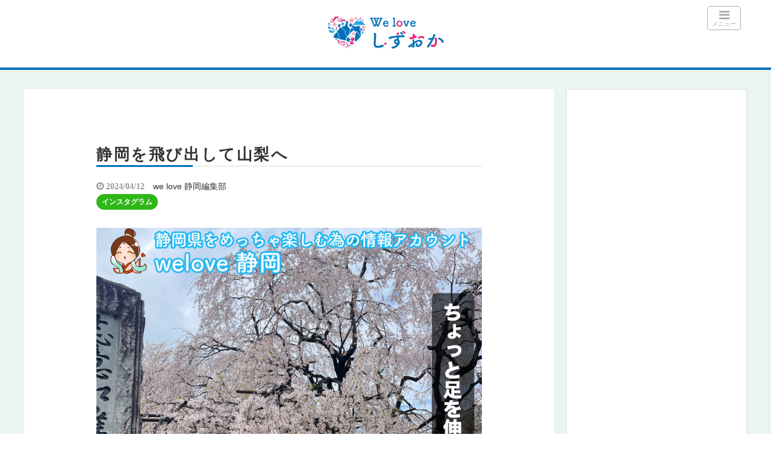

--- FILE ---
content_type: text/html; charset=UTF-8
request_url: https://we-love.shizuoka.jp/instagram/25304/
body_size: 27991
content:
<!DOCTYPE html>
<html lang="ja">
<head>
<!-- Google Tag Manager -->
<script>(function(w,d,s,l,i){w[l]=w[l]||[];w[l].push({'gtm.start':
new Date().getTime(),event:'gtm.js'});var f=d.getElementsByTagName(s)[0],
j=d.createElement(s),dl=l!='dataLayer'?'&l='+l:'';j.async=true;j.src=
'https://www.googletagmanager.com/gtm.js?id='+i+dl;f.parentNode.insertBefore(j,f);
})(window,document,'script','dataLayer','GTM-M3SBKGT');</script>
<!-- End Google Tag Manager --><title>静岡を飛び出して山梨へ</title>
<meta charset="utf-8">
<meta name="viewport" content="width=device-width,maximum-scale=1,minimum-scale=1,initial-scale=1,user-scalable=yes">
<meta name="format-detection" content="telephone=no">
<!--[if lt IE 9]>
<script src="https://we-love.shizuoka.jp/wp-content/themes/surfing/js/html5shiv.js"></script>
<![endif]-->
<script src="https://we-love.shizuoka.jp/wp-content/themes/surfing/js/jquery-1.11.1.min.js"></script>
<script src="https://we-love.shizuoka.jp/wp-content/themes/surfing/js/jquery.easing.1.3.min.js"></script>
<script src="https://we-love.shizuoka.jp/wp-content/themes/surfing/js/slidebars.min.js"></script>
<script src="https://we-love.shizuoka.jp/wp-content/themes/surfing/js/jquery.sticky.min.js"></script>
<script src="https://we-love.shizuoka.jp/wp-content/themes/surfing_child/js/original.js?ver=2"></script>
<script src="https://we-love.shizuoka.jp/wp-content/themes/surfing/js/clipboard.min.js"></script>
<link rel="canonical" href="https://we-love.shizuoka.jp/instagram/25304/">
<link rel="icon" href="/favicon.ico">

		<!-- All in One SEO 4.9.3 - aioseo.com -->
	<meta name="description" content="静岡を飛び出して山梨へ. 大津山実相寺の神代桜を みに行ってきたよ ちょっと遠かったけど 行った甲斐があったよ" />
	<meta name="robots" content="max-snippet:-1, max-image-preview:large, max-video-preview:-1" />
	<meta name="author" content="we love 静岡編集部"/>
	<meta name="google-site-verification" content="uTy6t9jHrudj4dTtjqoErIlrZOUVdmY09UahCP56nTM" />
	<meta name="msvalidate.01" content="67BA536D90BBDCAB9CA4BD8F86C50651" />
	<meta name="keywords" content="インスタグラム" />
	<link rel="canonical" href="https://we-love.shizuoka.jp/instagram/25304/" />
	<meta name="generator" content="All in One SEO (AIOSEO) 4.9.3" />
		<meta property="og:locale" content="ja_JP" />
		<meta property="og:site_name" content="静岡県の情報サイト we love 静岡" />
		<meta property="og:type" content="article" />
		<meta property="og:title" content="静岡を飛び出して山梨へ ｜静岡県の情報サイト we love 静岡" />
		<meta property="og:description" content="静岡を飛び出して山梨へ. 大津山実相寺の神代桜を みに行ってきたよ ちょっと遠かったけど 行った甲斐があったよ" />
		<meta property="og:url" content="https://we-love.shizuoka.jp/instagram/25304/" />
		<meta property="fb:app_id" content="502580359758803" />
		<meta property="og:image" content="https://we-love.shizuoka.jp/wp-content/uploads/2024/04/05b429917175a52384303d4aed2c7bef-aaeyaaycaacyzaaeoea-aaeoeaaaaya-aaa.jpg" />
		<meta property="og:image:secure_url" content="https://we-love.shizuoka.jp/wp-content/uploads/2024/04/05b429917175a52384303d4aed2c7bef-aaeyaaycaacyzaaeoea-aaeoeaaaaya-aaa.jpg" />
		<meta property="og:image:width" content="1638" />
		<meta property="og:image:height" content="2048" />
		<meta property="article:published_time" content="2024-04-12T09:55:32+00:00" />
		<meta property="article:modified_time" content="2024-04-15T01:32:47+00:00" />
		<meta name="twitter:card" content="summary" />
		<meta name="twitter:title" content="静岡を飛び出して山梨へ ｜静岡県の情報サイト we love 静岡" />
		<meta name="twitter:description" content="静岡を飛び出して山梨へ. 大津山実相寺の神代桜を みに行ってきたよ ちょっと遠かったけど 行った甲斐があったよ" />
		<meta name="twitter:image" content="https://we-love.shizuoka.jp/wp-content/uploads/2024/04/05b429917175a52384303d4aed2c7bef-aaeyaaycaacyzaaeoea-aaeoeaaaaya-aaa.jpg" />
		<script type="application/ld+json" class="aioseo-schema">
			{"@context":"https:\/\/schema.org","@graph":[{"@type":"Article","@id":"https:\/\/we-love.shizuoka.jp\/instagram\/25304\/#article","name":"\u9759\u5ca1\u3092\u98db\u3073\u51fa\u3057\u3066\u5c71\u68a8\u3078 \uff5c\u9759\u5ca1\u770c\u306e\u60c5\u5831\u30b5\u30a4\u30c8 we love \u9759\u5ca1","headline":"\u9759\u5ca1\u3092\u98db\u3073\u51fa\u3057\u3066\u5c71\u68a8\u3078","author":{"@id":"https:\/\/we-love.shizuoka.jp\/author\/enjoy\/#author"},"publisher":{"@id":"https:\/\/we-love.shizuoka.jp\/#organization"},"image":{"@type":"ImageObject","url":"https:\/\/we-love.shizuoka.jp\/wp-content\/uploads\/2024\/04\/05b429917175a52384303d4aed2c7bef-aaeyaaycaacyzaaeoea-aaeoeaaaaya-aaa.jpg","width":1638,"height":2048},"datePublished":"2024-04-12T18:55:32+09:00","dateModified":"2024-04-15T10:32:47+09:00","inLanguage":"ja","mainEntityOfPage":{"@id":"https:\/\/we-love.shizuoka.jp\/instagram\/25304\/#webpage"},"isPartOf":{"@id":"https:\/\/we-love.shizuoka.jp\/instagram\/25304\/#webpage"},"articleSection":"\u30a4\u30f3\u30b9\u30bf\u30b0\u30e9\u30e0"},{"@type":"BreadcrumbList","@id":"https:\/\/we-love.shizuoka.jp\/instagram\/25304\/#breadcrumblist","itemListElement":[{"@type":"ListItem","@id":"https:\/\/we-love.shizuoka.jp#listItem","position":1,"name":"\u30db\u30fc\u30e0","item":"https:\/\/we-love.shizuoka.jp","nextItem":{"@type":"ListItem","@id":"https:\/\/we-love.shizuoka.jp\/category\/instagram\/#listItem","name":"\u30a4\u30f3\u30b9\u30bf\u30b0\u30e9\u30e0"}},{"@type":"ListItem","@id":"https:\/\/we-love.shizuoka.jp\/category\/instagram\/#listItem","position":2,"name":"\u30a4\u30f3\u30b9\u30bf\u30b0\u30e9\u30e0","item":"https:\/\/we-love.shizuoka.jp\/category\/instagram\/","nextItem":{"@type":"ListItem","@id":"https:\/\/we-love.shizuoka.jp\/instagram\/25304\/#listItem","name":"\u9759\u5ca1\u3092\u98db\u3073\u51fa\u3057\u3066\u5c71\u68a8\u3078"},"previousItem":{"@type":"ListItem","@id":"https:\/\/we-love.shizuoka.jp#listItem","name":"\u30db\u30fc\u30e0"}},{"@type":"ListItem","@id":"https:\/\/we-love.shizuoka.jp\/instagram\/25304\/#listItem","position":3,"name":"\u9759\u5ca1\u3092\u98db\u3073\u51fa\u3057\u3066\u5c71\u68a8\u3078","previousItem":{"@type":"ListItem","@id":"https:\/\/we-love.shizuoka.jp\/category\/instagram\/#listItem","name":"\u30a4\u30f3\u30b9\u30bf\u30b0\u30e9\u30e0"}}]},{"@type":"Organization","@id":"https:\/\/we-love.shizuoka.jp\/#organization","name":"GeoDesign","description":"\u9759\u5ca1\u770c\u697d\u3057\u304f\u5f79\u306b\u7acb\u3064\u60c5\u5831\u3092\u304a\u5c4a\u3051\u3057\u307e\u3059\u3002","url":"https:\/\/we-love.shizuoka.jp\/","logo":{"@type":"ImageObject","url":"https:\/\/we-love.shizuoka.jp\/wp-content\/uploads\/2020\/11\/logo_weloveshizuoka_2x.png","@id":"https:\/\/we-love.shizuoka.jp\/instagram\/25304\/#organizationLogo","width":536,"height":218},"image":{"@id":"https:\/\/we-love.shizuoka.jp\/instagram\/25304\/#organizationLogo"}},{"@type":"Person","@id":"https:\/\/we-love.shizuoka.jp\/author\/enjoy\/#author","url":"https:\/\/we-love.shizuoka.jp\/author\/enjoy\/","name":"we love \u9759\u5ca1\u7de8\u96c6\u90e8","image":{"@type":"ImageObject","@id":"https:\/\/we-love.shizuoka.jp\/instagram\/25304\/#authorImage","url":"https:\/\/secure.gravatar.com\/avatar\/ae132942231c51c2a90536358c9e82095d280d392629d80a21032dc25e069902?s=96&d=mm&r=g","width":96,"height":96,"caption":"we love \u9759\u5ca1\u7de8\u96c6\u90e8"}},{"@type":"WebPage","@id":"https:\/\/we-love.shizuoka.jp\/instagram\/25304\/#webpage","url":"https:\/\/we-love.shizuoka.jp\/instagram\/25304\/","name":"\u9759\u5ca1\u3092\u98db\u3073\u51fa\u3057\u3066\u5c71\u68a8\u3078 \uff5c\u9759\u5ca1\u770c\u306e\u60c5\u5831\u30b5\u30a4\u30c8 we love \u9759\u5ca1","description":"\u9759\u5ca1\u3092\u98db\u3073\u51fa\u3057\u3066\u5c71\u68a8\u3078. \u5927\u6d25\u5c71\u5b9f\u76f8\u5bfa\u306e\u795e\u4ee3\u685c\u3092 \u307f\u306b\u884c\u3063\u3066\u304d\u305f\u3088 \u3061\u3087\u3063\u3068\u9060\u304b\u3063\u305f\u3051\u3069 \u884c\u3063\u305f\u7532\u6590\u304c\u3042\u3063\u305f\u3088","inLanguage":"ja","isPartOf":{"@id":"https:\/\/we-love.shizuoka.jp\/#website"},"breadcrumb":{"@id":"https:\/\/we-love.shizuoka.jp\/instagram\/25304\/#breadcrumblist"},"author":{"@id":"https:\/\/we-love.shizuoka.jp\/author\/enjoy\/#author"},"creator":{"@id":"https:\/\/we-love.shizuoka.jp\/author\/enjoy\/#author"},"image":{"@type":"ImageObject","url":"https:\/\/we-love.shizuoka.jp\/wp-content\/uploads\/2024\/04\/05b429917175a52384303d4aed2c7bef-aaeyaaycaacyzaaeoea-aaeoeaaaaya-aaa.jpg","@id":"https:\/\/we-love.shizuoka.jp\/instagram\/25304\/#mainImage","width":1638,"height":2048},"primaryImageOfPage":{"@id":"https:\/\/we-love.shizuoka.jp\/instagram\/25304\/#mainImage"},"datePublished":"2024-04-12T18:55:32+09:00","dateModified":"2024-04-15T10:32:47+09:00"},{"@type":"WebSite","@id":"https:\/\/we-love.shizuoka.jp\/#website","url":"https:\/\/we-love.shizuoka.jp\/","name":"\u9759\u5ca1\u770c\u306e\u60c5\u5831\u30b5\u30a4\u30c8 we love \u9759\u5ca1","description":"\u9759\u5ca1\u770c\u697d\u3057\u304f\u5f79\u306b\u7acb\u3064\u60c5\u5831\u3092\u304a\u5c4a\u3051\u3057\u307e\u3059\u3002","inLanguage":"ja","publisher":{"@id":"https:\/\/we-love.shizuoka.jp\/#organization"}}]}
		</script>
		<!-- All in One SEO -->

<meta name="keywords" content="" />
<meta name="description" content="静岡を飛び出して山梨へ.大津山実相寺の神代桜をみに行ってきたよちょっと遠かったけど行った甲斐があったよ大迫力！2000年もの長い間ただ一度も休むことなく花を咲かせてきた桜日本三大桜の一つでもあるんだよ🤗ーーーーー実相寺 山梨県北杜市武川町山高2763 0551-26-2740🕰️ 8:30〜17:00ーーーーー静岡県を" />
<meta name="robots" content="index" />
<meta property="og:title" content="静岡を飛び出して山梨へ" />
<meta property="og:type" content="article" />
<meta property="og:description" content="静岡を飛び出して山梨へ.大津山実相寺の神代桜をみに行ってきたよちょっと遠かったけど行った甲斐があったよ大迫力！2000年もの長い間ただ一度も休むことなく花を咲かせてきた桜日本三大桜の一つでもあるんだよ🤗ーーーーー実相寺 山梨県北杜市武川町山高2763 0551-26-2740🕰️ 8:30〜17:00ーーーーー静岡県を" />
<meta property="og:url" content="https://we-love.shizuoka.jp/instagram/25304/" />
<meta property="og:image" content="https://we-love.shizuoka.jp/wp-content/uploads/2024/04/05b429917175a52384303d4aed2c7bef-aaeyaaycaacyzaaeoea-aaeoeaaaaya-aaa.jpg" />
<meta property="og:locale" content="ja_JP" />
<meta property="og:site_name" content="静岡県の情報サイト we love 静岡" />
<link href="https://plus.google.com/" rel="publisher" />
<meta name="twitter:card" content="summary" />
<meta name="twitter:site" content="weloveshizuoka" />
<meta name="twitter:title" content="静岡を飛び出して山梨へ" />
<meta name="twitter:description" content="静岡を飛び出して山梨へ.大津山実相寺の神代桜をみに行ってきたよちょっと遠かったけど行った甲斐があったよ大迫力！2000年もの長い間ただ一度も休むことなく花を咲かせてきた桜日本三大桜の一つでもあるんだよ🤗ーーーーー実相寺 山梨県北杜市武川町山高2763 0551-26-2740🕰️ 8:30〜17:00ーーーーー静岡県を" />
<meta name="twitter:image" content="https://we-love.shizuoka.jp/wp-content/uploads/2024/04/05b429917175a52384303d4aed2c7bef-aaeyaaycaacyzaaeoea-aaeoeaaaaya-aaa.jpg" />

<link rel='dns-prefetch' href='//challenges.cloudflare.com' />
<link rel='dns-prefetch' href='//maxcdn.bootstrapcdn.com' />
<script type="text/javascript" id="wpp-js" src="https://we-love.shizuoka.jp/wp-content/plugins/wordpress-popular-posts/assets/js/wpp.min.js?ver=7.3.6" data-sampling="1" data-sampling-rate="50" data-api-url="https://we-love.shizuoka.jp/wp-json/wordpress-popular-posts" data-post-id="25304" data-token="05990fae81" data-lang="0" data-debug="0"></script>
<link rel="alternate" title="oEmbed (JSON)" type="application/json+oembed" href="https://we-love.shizuoka.jp/wp-json/oembed/1.0/embed?url=https%3A%2F%2Fwe-love.shizuoka.jp%2Finstagram%2F25304%2F" />
<link rel="alternate" title="oEmbed (XML)" type="text/xml+oembed" href="https://we-love.shizuoka.jp/wp-json/oembed/1.0/embed?url=https%3A%2F%2Fwe-love.shizuoka.jp%2Finstagram%2F25304%2F&#038;format=xml" />
<style id='wp-img-auto-sizes-contain-inline-css' type='text/css'>
img:is([sizes=auto i],[sizes^="auto," i]){contain-intrinsic-size:3000px 1500px}
/*# sourceURL=wp-img-auto-sizes-contain-inline-css */
</style>
<link rel='stylesheet' id='eo-leaflet.js-css' href='https://we-love.shizuoka.jp/wp-content/plugins/event-organiser/lib/leaflet/leaflet.min.css?ver=1.4.0' type='text/css' media='all' />
<style id='eo-leaflet.js-inline-css' type='text/css'>
.leaflet-popup-close-button{box-shadow:none!important;}
/*# sourceURL=eo-leaflet.js-inline-css */
</style>
<link rel='stylesheet' id='igp-carousel-style-css' href='https://we-love.shizuoka.jp/wp-content/plugins/instagrate-pro/assets/css/carousel.css?ver=1.10' type='text/css' media='all' />
<link rel='stylesheet' id='igp-slick-style-css' href='https://we-love.shizuoka.jp/wp-content/plugins/instagrate-pro/assets/lib/slick/slick.css?ver=1.10' type='text/css' media='all' />
<link rel='stylesheet' id='igp-slick-style-theme-css' href='https://we-love.shizuoka.jp/wp-content/plugins/instagrate-pro/assets/lib/slick/slick-theme.css?ver=1.10' type='text/css' media='all' />
<link rel='stylesheet' id='font-awesome-css' href='//maxcdn.bootstrapcdn.com/font-awesome/4.3.0/css/font-awesome.min.css?ver=1689854721' type='text/css' media='all' />
<style id='wp-emoji-styles-inline-css' type='text/css'>

	img.wp-smiley, img.emoji {
		display: inline !important;
		border: none !important;
		box-shadow: none !important;
		height: 1em !important;
		width: 1em !important;
		margin: 0 0.07em !important;
		vertical-align: -0.1em !important;
		background: none !important;
		padding: 0 !important;
	}
/*# sourceURL=wp-emoji-styles-inline-css */
</style>
<style id='wp-block-library-inline-css' type='text/css'>
:root{--wp-block-synced-color:#7a00df;--wp-block-synced-color--rgb:122,0,223;--wp-bound-block-color:var(--wp-block-synced-color);--wp-editor-canvas-background:#ddd;--wp-admin-theme-color:#007cba;--wp-admin-theme-color--rgb:0,124,186;--wp-admin-theme-color-darker-10:#006ba1;--wp-admin-theme-color-darker-10--rgb:0,107,160.5;--wp-admin-theme-color-darker-20:#005a87;--wp-admin-theme-color-darker-20--rgb:0,90,135;--wp-admin-border-width-focus:2px}@media (min-resolution:192dpi){:root{--wp-admin-border-width-focus:1.5px}}.wp-element-button{cursor:pointer}:root .has-very-light-gray-background-color{background-color:#eee}:root .has-very-dark-gray-background-color{background-color:#313131}:root .has-very-light-gray-color{color:#eee}:root .has-very-dark-gray-color{color:#313131}:root .has-vivid-green-cyan-to-vivid-cyan-blue-gradient-background{background:linear-gradient(135deg,#00d084,#0693e3)}:root .has-purple-crush-gradient-background{background:linear-gradient(135deg,#34e2e4,#4721fb 50%,#ab1dfe)}:root .has-hazy-dawn-gradient-background{background:linear-gradient(135deg,#faaca8,#dad0ec)}:root .has-subdued-olive-gradient-background{background:linear-gradient(135deg,#fafae1,#67a671)}:root .has-atomic-cream-gradient-background{background:linear-gradient(135deg,#fdd79a,#004a59)}:root .has-nightshade-gradient-background{background:linear-gradient(135deg,#330968,#31cdcf)}:root .has-midnight-gradient-background{background:linear-gradient(135deg,#020381,#2874fc)}:root{--wp--preset--font-size--normal:16px;--wp--preset--font-size--huge:42px}.has-regular-font-size{font-size:1em}.has-larger-font-size{font-size:2.625em}.has-normal-font-size{font-size:var(--wp--preset--font-size--normal)}.has-huge-font-size{font-size:var(--wp--preset--font-size--huge)}.has-text-align-center{text-align:center}.has-text-align-left{text-align:left}.has-text-align-right{text-align:right}.has-fit-text{white-space:nowrap!important}#end-resizable-editor-section{display:none}.aligncenter{clear:both}.items-justified-left{justify-content:flex-start}.items-justified-center{justify-content:center}.items-justified-right{justify-content:flex-end}.items-justified-space-between{justify-content:space-between}.screen-reader-text{border:0;clip-path:inset(50%);height:1px;margin:-1px;overflow:hidden;padding:0;position:absolute;width:1px;word-wrap:normal!important}.screen-reader-text:focus{background-color:#ddd;clip-path:none;color:#444;display:block;font-size:1em;height:auto;left:5px;line-height:normal;padding:15px 23px 14px;text-decoration:none;top:5px;width:auto;z-index:100000}html :where(.has-border-color){border-style:solid}html :where([style*=border-top-color]){border-top-style:solid}html :where([style*=border-right-color]){border-right-style:solid}html :where([style*=border-bottom-color]){border-bottom-style:solid}html :where([style*=border-left-color]){border-left-style:solid}html :where([style*=border-width]){border-style:solid}html :where([style*=border-top-width]){border-top-style:solid}html :where([style*=border-right-width]){border-right-style:solid}html :where([style*=border-bottom-width]){border-bottom-style:solid}html :where([style*=border-left-width]){border-left-style:solid}html :where(img[class*=wp-image-]){height:auto;max-width:100%}:where(figure){margin:0 0 1em}html :where(.is-position-sticky){--wp-admin--admin-bar--position-offset:var(--wp-admin--admin-bar--height,0px)}@media screen and (max-width:600px){html :where(.is-position-sticky){--wp-admin--admin-bar--position-offset:0px}}

/*# sourceURL=wp-block-library-inline-css */
</style><style id='wp-block-button-inline-css' type='text/css'>
.wp-block-button__link{align-content:center;box-sizing:border-box;cursor:pointer;display:inline-block;height:100%;text-align:center;word-break:break-word}.wp-block-button__link.aligncenter{text-align:center}.wp-block-button__link.alignright{text-align:right}:where(.wp-block-button__link){border-radius:9999px;box-shadow:none;padding:calc(.667em + 2px) calc(1.333em + 2px);text-decoration:none}.wp-block-button[style*=text-decoration] .wp-block-button__link{text-decoration:inherit}.wp-block-buttons>.wp-block-button.has-custom-width{max-width:none}.wp-block-buttons>.wp-block-button.has-custom-width .wp-block-button__link{width:100%}.wp-block-buttons>.wp-block-button.has-custom-font-size .wp-block-button__link{font-size:inherit}.wp-block-buttons>.wp-block-button.wp-block-button__width-25{width:calc(25% - var(--wp--style--block-gap, .5em)*.75)}.wp-block-buttons>.wp-block-button.wp-block-button__width-50{width:calc(50% - var(--wp--style--block-gap, .5em)*.5)}.wp-block-buttons>.wp-block-button.wp-block-button__width-75{width:calc(75% - var(--wp--style--block-gap, .5em)*.25)}.wp-block-buttons>.wp-block-button.wp-block-button__width-100{flex-basis:100%;width:100%}.wp-block-buttons.is-vertical>.wp-block-button.wp-block-button__width-25{width:25%}.wp-block-buttons.is-vertical>.wp-block-button.wp-block-button__width-50{width:50%}.wp-block-buttons.is-vertical>.wp-block-button.wp-block-button__width-75{width:75%}.wp-block-button.is-style-squared,.wp-block-button__link.wp-block-button.is-style-squared{border-radius:0}.wp-block-button.no-border-radius,.wp-block-button__link.no-border-radius{border-radius:0!important}:root :where(.wp-block-button .wp-block-button__link.is-style-outline),:root :where(.wp-block-button.is-style-outline>.wp-block-button__link){border:2px solid;padding:.667em 1.333em}:root :where(.wp-block-button .wp-block-button__link.is-style-outline:not(.has-text-color)),:root :where(.wp-block-button.is-style-outline>.wp-block-button__link:not(.has-text-color)){color:currentColor}:root :where(.wp-block-button .wp-block-button__link.is-style-outline:not(.has-background)),:root :where(.wp-block-button.is-style-outline>.wp-block-button__link:not(.has-background)){background-color:initial;background-image:none}
/*# sourceURL=https://we-love.shizuoka.jp/wp-includes/blocks/button/style.min.css */
</style>
<style id='wp-block-image-inline-css' type='text/css'>
.wp-block-image>a,.wp-block-image>figure>a{display:inline-block}.wp-block-image img{box-sizing:border-box;height:auto;max-width:100%;vertical-align:bottom}@media not (prefers-reduced-motion){.wp-block-image img.hide{visibility:hidden}.wp-block-image img.show{animation:show-content-image .4s}}.wp-block-image[style*=border-radius] img,.wp-block-image[style*=border-radius]>a{border-radius:inherit}.wp-block-image.has-custom-border img{box-sizing:border-box}.wp-block-image.aligncenter{text-align:center}.wp-block-image.alignfull>a,.wp-block-image.alignwide>a{width:100%}.wp-block-image.alignfull img,.wp-block-image.alignwide img{height:auto;width:100%}.wp-block-image .aligncenter,.wp-block-image .alignleft,.wp-block-image .alignright,.wp-block-image.aligncenter,.wp-block-image.alignleft,.wp-block-image.alignright{display:table}.wp-block-image .aligncenter>figcaption,.wp-block-image .alignleft>figcaption,.wp-block-image .alignright>figcaption,.wp-block-image.aligncenter>figcaption,.wp-block-image.alignleft>figcaption,.wp-block-image.alignright>figcaption{caption-side:bottom;display:table-caption}.wp-block-image .alignleft{float:left;margin:.5em 1em .5em 0}.wp-block-image .alignright{float:right;margin:.5em 0 .5em 1em}.wp-block-image .aligncenter{margin-left:auto;margin-right:auto}.wp-block-image :where(figcaption){margin-bottom:1em;margin-top:.5em}.wp-block-image.is-style-circle-mask img{border-radius:9999px}@supports ((-webkit-mask-image:none) or (mask-image:none)) or (-webkit-mask-image:none){.wp-block-image.is-style-circle-mask img{border-radius:0;-webkit-mask-image:url('data:image/svg+xml;utf8,<svg viewBox="0 0 100 100" xmlns="http://www.w3.org/2000/svg"><circle cx="50" cy="50" r="50"/></svg>');mask-image:url('data:image/svg+xml;utf8,<svg viewBox="0 0 100 100" xmlns="http://www.w3.org/2000/svg"><circle cx="50" cy="50" r="50"/></svg>');mask-mode:alpha;-webkit-mask-position:center;mask-position:center;-webkit-mask-repeat:no-repeat;mask-repeat:no-repeat;-webkit-mask-size:contain;mask-size:contain}}:root :where(.wp-block-image.is-style-rounded img,.wp-block-image .is-style-rounded img){border-radius:9999px}.wp-block-image figure{margin:0}.wp-lightbox-container{display:flex;flex-direction:column;position:relative}.wp-lightbox-container img{cursor:zoom-in}.wp-lightbox-container img:hover+button{opacity:1}.wp-lightbox-container button{align-items:center;backdrop-filter:blur(16px) saturate(180%);background-color:#5a5a5a40;border:none;border-radius:4px;cursor:zoom-in;display:flex;height:20px;justify-content:center;opacity:0;padding:0;position:absolute;right:16px;text-align:center;top:16px;width:20px;z-index:100}@media not (prefers-reduced-motion){.wp-lightbox-container button{transition:opacity .2s ease}}.wp-lightbox-container button:focus-visible{outline:3px auto #5a5a5a40;outline:3px auto -webkit-focus-ring-color;outline-offset:3px}.wp-lightbox-container button:hover{cursor:pointer;opacity:1}.wp-lightbox-container button:focus{opacity:1}.wp-lightbox-container button:focus,.wp-lightbox-container button:hover,.wp-lightbox-container button:not(:hover):not(:active):not(.has-background){background-color:#5a5a5a40;border:none}.wp-lightbox-overlay{box-sizing:border-box;cursor:zoom-out;height:100vh;left:0;overflow:hidden;position:fixed;top:0;visibility:hidden;width:100%;z-index:100000}.wp-lightbox-overlay .close-button{align-items:center;cursor:pointer;display:flex;justify-content:center;min-height:40px;min-width:40px;padding:0;position:absolute;right:calc(env(safe-area-inset-right) + 16px);top:calc(env(safe-area-inset-top) + 16px);z-index:5000000}.wp-lightbox-overlay .close-button:focus,.wp-lightbox-overlay .close-button:hover,.wp-lightbox-overlay .close-button:not(:hover):not(:active):not(.has-background){background:none;border:none}.wp-lightbox-overlay .lightbox-image-container{height:var(--wp--lightbox-container-height);left:50%;overflow:hidden;position:absolute;top:50%;transform:translate(-50%,-50%);transform-origin:top left;width:var(--wp--lightbox-container-width);z-index:9999999999}.wp-lightbox-overlay .wp-block-image{align-items:center;box-sizing:border-box;display:flex;height:100%;justify-content:center;margin:0;position:relative;transform-origin:0 0;width:100%;z-index:3000000}.wp-lightbox-overlay .wp-block-image img{height:var(--wp--lightbox-image-height);min-height:var(--wp--lightbox-image-height);min-width:var(--wp--lightbox-image-width);width:var(--wp--lightbox-image-width)}.wp-lightbox-overlay .wp-block-image figcaption{display:none}.wp-lightbox-overlay button{background:none;border:none}.wp-lightbox-overlay .scrim{background-color:#fff;height:100%;opacity:.9;position:absolute;width:100%;z-index:2000000}.wp-lightbox-overlay.active{visibility:visible}@media not (prefers-reduced-motion){.wp-lightbox-overlay.active{animation:turn-on-visibility .25s both}.wp-lightbox-overlay.active img{animation:turn-on-visibility .35s both}.wp-lightbox-overlay.show-closing-animation:not(.active){animation:turn-off-visibility .35s both}.wp-lightbox-overlay.show-closing-animation:not(.active) img{animation:turn-off-visibility .25s both}.wp-lightbox-overlay.zoom.active{animation:none;opacity:1;visibility:visible}.wp-lightbox-overlay.zoom.active .lightbox-image-container{animation:lightbox-zoom-in .4s}.wp-lightbox-overlay.zoom.active .lightbox-image-container img{animation:none}.wp-lightbox-overlay.zoom.active .scrim{animation:turn-on-visibility .4s forwards}.wp-lightbox-overlay.zoom.show-closing-animation:not(.active){animation:none}.wp-lightbox-overlay.zoom.show-closing-animation:not(.active) .lightbox-image-container{animation:lightbox-zoom-out .4s}.wp-lightbox-overlay.zoom.show-closing-animation:not(.active) .lightbox-image-container img{animation:none}.wp-lightbox-overlay.zoom.show-closing-animation:not(.active) .scrim{animation:turn-off-visibility .4s forwards}}@keyframes show-content-image{0%{visibility:hidden}99%{visibility:hidden}to{visibility:visible}}@keyframes turn-on-visibility{0%{opacity:0}to{opacity:1}}@keyframes turn-off-visibility{0%{opacity:1;visibility:visible}99%{opacity:0;visibility:visible}to{opacity:0;visibility:hidden}}@keyframes lightbox-zoom-in{0%{transform:translate(calc((-100vw + var(--wp--lightbox-scrollbar-width))/2 + var(--wp--lightbox-initial-left-position)),calc(-50vh + var(--wp--lightbox-initial-top-position))) scale(var(--wp--lightbox-scale))}to{transform:translate(-50%,-50%) scale(1)}}@keyframes lightbox-zoom-out{0%{transform:translate(-50%,-50%) scale(1);visibility:visible}99%{visibility:visible}to{transform:translate(calc((-100vw + var(--wp--lightbox-scrollbar-width))/2 + var(--wp--lightbox-initial-left-position)),calc(-50vh + var(--wp--lightbox-initial-top-position))) scale(var(--wp--lightbox-scale));visibility:hidden}}
/*# sourceURL=https://we-love.shizuoka.jp/wp-includes/blocks/image/style.min.css */
</style>
<style id='wp-block-buttons-inline-css' type='text/css'>
.wp-block-buttons{box-sizing:border-box}.wp-block-buttons.is-vertical{flex-direction:column}.wp-block-buttons.is-vertical>.wp-block-button:last-child{margin-bottom:0}.wp-block-buttons>.wp-block-button{display:inline-block;margin:0}.wp-block-buttons.is-content-justification-left{justify-content:flex-start}.wp-block-buttons.is-content-justification-left.is-vertical{align-items:flex-start}.wp-block-buttons.is-content-justification-center{justify-content:center}.wp-block-buttons.is-content-justification-center.is-vertical{align-items:center}.wp-block-buttons.is-content-justification-right{justify-content:flex-end}.wp-block-buttons.is-content-justification-right.is-vertical{align-items:flex-end}.wp-block-buttons.is-content-justification-space-between{justify-content:space-between}.wp-block-buttons.aligncenter{text-align:center}.wp-block-buttons:not(.is-content-justification-space-between,.is-content-justification-right,.is-content-justification-left,.is-content-justification-center) .wp-block-button.aligncenter{margin-left:auto;margin-right:auto;width:100%}.wp-block-buttons[style*=text-decoration] .wp-block-button,.wp-block-buttons[style*=text-decoration] .wp-block-button__link{text-decoration:inherit}.wp-block-buttons.has-custom-font-size .wp-block-button__link{font-size:inherit}.wp-block-buttons .wp-block-button__link{width:100%}.wp-block-button.aligncenter{text-align:center}
/*# sourceURL=https://we-love.shizuoka.jp/wp-includes/blocks/buttons/style.min.css */
</style>
<style id='wp-block-search-inline-css' type='text/css'>
.wp-block-search__button{margin-left:10px;word-break:normal}.wp-block-search__button.has-icon{line-height:0}.wp-block-search__button svg{height:1.25em;min-height:24px;min-width:24px;width:1.25em;fill:currentColor;vertical-align:text-bottom}:where(.wp-block-search__button){border:1px solid #ccc;padding:6px 10px}.wp-block-search__inside-wrapper{display:flex;flex:auto;flex-wrap:nowrap;max-width:100%}.wp-block-search__label{width:100%}.wp-block-search.wp-block-search__button-only .wp-block-search__button{box-sizing:border-box;display:flex;flex-shrink:0;justify-content:center;margin-left:0;max-width:100%}.wp-block-search.wp-block-search__button-only .wp-block-search__inside-wrapper{min-width:0!important;transition-property:width}.wp-block-search.wp-block-search__button-only .wp-block-search__input{flex-basis:100%;transition-duration:.3s}.wp-block-search.wp-block-search__button-only.wp-block-search__searchfield-hidden,.wp-block-search.wp-block-search__button-only.wp-block-search__searchfield-hidden .wp-block-search__inside-wrapper{overflow:hidden}.wp-block-search.wp-block-search__button-only.wp-block-search__searchfield-hidden .wp-block-search__input{border-left-width:0!important;border-right-width:0!important;flex-basis:0;flex-grow:0;margin:0;min-width:0!important;padding-left:0!important;padding-right:0!important;width:0!important}:where(.wp-block-search__input){appearance:none;border:1px solid #949494;flex-grow:1;font-family:inherit;font-size:inherit;font-style:inherit;font-weight:inherit;letter-spacing:inherit;line-height:inherit;margin-left:0;margin-right:0;min-width:3rem;padding:8px;text-decoration:unset!important;text-transform:inherit}:where(.wp-block-search__button-inside .wp-block-search__inside-wrapper){background-color:#fff;border:1px solid #949494;box-sizing:border-box;padding:4px}:where(.wp-block-search__button-inside .wp-block-search__inside-wrapper) .wp-block-search__input{border:none;border-radius:0;padding:0 4px}:where(.wp-block-search__button-inside .wp-block-search__inside-wrapper) .wp-block-search__input:focus{outline:none}:where(.wp-block-search__button-inside .wp-block-search__inside-wrapper) :where(.wp-block-search__button){padding:4px 8px}.wp-block-search.aligncenter .wp-block-search__inside-wrapper{margin:auto}.wp-block[data-align=right] .wp-block-search.wp-block-search__button-only .wp-block-search__inside-wrapper{float:right}
/*# sourceURL=https://we-love.shizuoka.jp/wp-includes/blocks/search/style.min.css */
</style>
<style id='wp-block-paragraph-inline-css' type='text/css'>
.is-small-text{font-size:.875em}.is-regular-text{font-size:1em}.is-large-text{font-size:2.25em}.is-larger-text{font-size:3em}.has-drop-cap:not(:focus):first-letter{float:left;font-size:8.4em;font-style:normal;font-weight:100;line-height:.68;margin:.05em .1em 0 0;text-transform:uppercase}body.rtl .has-drop-cap:not(:focus):first-letter{float:none;margin-left:.1em}p.has-drop-cap.has-background{overflow:hidden}:root :where(p.has-background){padding:1.25em 2.375em}:where(p.has-text-color:not(.has-link-color)) a{color:inherit}p.has-text-align-left[style*="writing-mode:vertical-lr"],p.has-text-align-right[style*="writing-mode:vertical-rl"]{rotate:180deg}
/*# sourceURL=https://we-love.shizuoka.jp/wp-includes/blocks/paragraph/style.min.css */
</style>
<style id='wp-block-spacer-inline-css' type='text/css'>
.wp-block-spacer{clear:both}
/*# sourceURL=https://we-love.shizuoka.jp/wp-includes/blocks/spacer/style.min.css */
</style>
<style id='snow-monkey-blocks-box-style-inline-css' type='text/css'>
.smb-box{--smb-box--background-color:#0000;--smb-box--background-image:initial;--smb-box--background-opacity:1;--smb-box--border-color:var(--_lighter-color-gray);--smb-box--border-style:solid;--smb-box--border-width:0px;--smb-box--border-radius:var(--_global--border-radius);--smb-box--box-shadow:initial;--smb-box--color:inherit;--smb-box--padding:var(--_padding1);border-radius:var(--smb-box--border-radius);border-width:0;box-shadow:var(--smb-box--box-shadow);color:var(--smb-box--color);overflow:visible;padding:var(--smb-box--padding);position:relative}.smb-box--p-s{--smb-box--padding:var(--_padding-1)}.smb-box--p-l{--smb-box--padding:var(--_padding2)}.smb-box__background{background-color:var(--smb-box--background-color);background-image:var(--smb-box--background-image);border:var(--smb-box--border-width) var(--smb-box--border-style) var(--smb-box--border-color);border-radius:var(--smb-box--border-radius);bottom:0;display:block;left:0;opacity:var(--smb-box--background-opacity);position:absolute;right:0;top:0}.smb-box__body{position:relative}.smb-box--has-link{cursor:pointer}.smb-box--has-link:has(:focus-visible){outline:auto;outline:auto -webkit-focus-ring-color}.smb-box__link{display:block!important;height:0!important;position:static!important;text-indent:-99999px!important;width:0!important}:where(.smb-box__body.is-layout-constrained>*){--wp--style--global--content-size:100%;--wp--style--global--wide-size:100%}

/*# sourceURL=https://we-love.shizuoka.jp/wp-content/plugins/snow-monkey-blocks/dist/blocks/box/style-index.css */
</style>
<style id='global-styles-inline-css' type='text/css'>
:root{--wp--preset--aspect-ratio--square: 1;--wp--preset--aspect-ratio--4-3: 4/3;--wp--preset--aspect-ratio--3-4: 3/4;--wp--preset--aspect-ratio--3-2: 3/2;--wp--preset--aspect-ratio--2-3: 2/3;--wp--preset--aspect-ratio--16-9: 16/9;--wp--preset--aspect-ratio--9-16: 9/16;--wp--preset--color--black: #000000;--wp--preset--color--cyan-bluish-gray: #abb8c3;--wp--preset--color--white: #ffffff;--wp--preset--color--pale-pink: #f78da7;--wp--preset--color--vivid-red: #cf2e2e;--wp--preset--color--luminous-vivid-orange: #ff6900;--wp--preset--color--luminous-vivid-amber: #fcb900;--wp--preset--color--light-green-cyan: #7bdcb5;--wp--preset--color--vivid-green-cyan: #00d084;--wp--preset--color--pale-cyan-blue: #8ed1fc;--wp--preset--color--vivid-cyan-blue: #0693e3;--wp--preset--color--vivid-purple: #9b51e0;--wp--preset--gradient--vivid-cyan-blue-to-vivid-purple: linear-gradient(135deg,rgb(6,147,227) 0%,rgb(155,81,224) 100%);--wp--preset--gradient--light-green-cyan-to-vivid-green-cyan: linear-gradient(135deg,rgb(122,220,180) 0%,rgb(0,208,130) 100%);--wp--preset--gradient--luminous-vivid-amber-to-luminous-vivid-orange: linear-gradient(135deg,rgb(252,185,0) 0%,rgb(255,105,0) 100%);--wp--preset--gradient--luminous-vivid-orange-to-vivid-red: linear-gradient(135deg,rgb(255,105,0) 0%,rgb(207,46,46) 100%);--wp--preset--gradient--very-light-gray-to-cyan-bluish-gray: linear-gradient(135deg,rgb(238,238,238) 0%,rgb(169,184,195) 100%);--wp--preset--gradient--cool-to-warm-spectrum: linear-gradient(135deg,rgb(74,234,220) 0%,rgb(151,120,209) 20%,rgb(207,42,186) 40%,rgb(238,44,130) 60%,rgb(251,105,98) 80%,rgb(254,248,76) 100%);--wp--preset--gradient--blush-light-purple: linear-gradient(135deg,rgb(255,206,236) 0%,rgb(152,150,240) 100%);--wp--preset--gradient--blush-bordeaux: linear-gradient(135deg,rgb(254,205,165) 0%,rgb(254,45,45) 50%,rgb(107,0,62) 100%);--wp--preset--gradient--luminous-dusk: linear-gradient(135deg,rgb(255,203,112) 0%,rgb(199,81,192) 50%,rgb(65,88,208) 100%);--wp--preset--gradient--pale-ocean: linear-gradient(135deg,rgb(255,245,203) 0%,rgb(182,227,212) 50%,rgb(51,167,181) 100%);--wp--preset--gradient--electric-grass: linear-gradient(135deg,rgb(202,248,128) 0%,rgb(113,206,126) 100%);--wp--preset--gradient--midnight: linear-gradient(135deg,rgb(2,3,129) 0%,rgb(40,116,252) 100%);--wp--preset--font-size--small: 13px;--wp--preset--font-size--medium: 20px;--wp--preset--font-size--large: 36px;--wp--preset--font-size--x-large: 42px;--wp--preset--spacing--20: 0.44rem;--wp--preset--spacing--30: 0.67rem;--wp--preset--spacing--40: 1rem;--wp--preset--spacing--50: 1.5rem;--wp--preset--spacing--60: 2.25rem;--wp--preset--spacing--70: 3.38rem;--wp--preset--spacing--80: 5.06rem;--wp--preset--shadow--natural: 6px 6px 9px rgba(0, 0, 0, 0.2);--wp--preset--shadow--deep: 12px 12px 50px rgba(0, 0, 0, 0.4);--wp--preset--shadow--sharp: 6px 6px 0px rgba(0, 0, 0, 0.2);--wp--preset--shadow--outlined: 6px 6px 0px -3px rgb(255, 255, 255), 6px 6px rgb(0, 0, 0);--wp--preset--shadow--crisp: 6px 6px 0px rgb(0, 0, 0);}:where(.is-layout-flex){gap: 0.5em;}:where(.is-layout-grid){gap: 0.5em;}body .is-layout-flex{display: flex;}.is-layout-flex{flex-wrap: wrap;align-items: center;}.is-layout-flex > :is(*, div){margin: 0;}body .is-layout-grid{display: grid;}.is-layout-grid > :is(*, div){margin: 0;}:where(.wp-block-columns.is-layout-flex){gap: 2em;}:where(.wp-block-columns.is-layout-grid){gap: 2em;}:where(.wp-block-post-template.is-layout-flex){gap: 1.25em;}:where(.wp-block-post-template.is-layout-grid){gap: 1.25em;}.has-black-color{color: var(--wp--preset--color--black) !important;}.has-cyan-bluish-gray-color{color: var(--wp--preset--color--cyan-bluish-gray) !important;}.has-white-color{color: var(--wp--preset--color--white) !important;}.has-pale-pink-color{color: var(--wp--preset--color--pale-pink) !important;}.has-vivid-red-color{color: var(--wp--preset--color--vivid-red) !important;}.has-luminous-vivid-orange-color{color: var(--wp--preset--color--luminous-vivid-orange) !important;}.has-luminous-vivid-amber-color{color: var(--wp--preset--color--luminous-vivid-amber) !important;}.has-light-green-cyan-color{color: var(--wp--preset--color--light-green-cyan) !important;}.has-vivid-green-cyan-color{color: var(--wp--preset--color--vivid-green-cyan) !important;}.has-pale-cyan-blue-color{color: var(--wp--preset--color--pale-cyan-blue) !important;}.has-vivid-cyan-blue-color{color: var(--wp--preset--color--vivid-cyan-blue) !important;}.has-vivid-purple-color{color: var(--wp--preset--color--vivid-purple) !important;}.has-black-background-color{background-color: var(--wp--preset--color--black) !important;}.has-cyan-bluish-gray-background-color{background-color: var(--wp--preset--color--cyan-bluish-gray) !important;}.has-white-background-color{background-color: var(--wp--preset--color--white) !important;}.has-pale-pink-background-color{background-color: var(--wp--preset--color--pale-pink) !important;}.has-vivid-red-background-color{background-color: var(--wp--preset--color--vivid-red) !important;}.has-luminous-vivid-orange-background-color{background-color: var(--wp--preset--color--luminous-vivid-orange) !important;}.has-luminous-vivid-amber-background-color{background-color: var(--wp--preset--color--luminous-vivid-amber) !important;}.has-light-green-cyan-background-color{background-color: var(--wp--preset--color--light-green-cyan) !important;}.has-vivid-green-cyan-background-color{background-color: var(--wp--preset--color--vivid-green-cyan) !important;}.has-pale-cyan-blue-background-color{background-color: var(--wp--preset--color--pale-cyan-blue) !important;}.has-vivid-cyan-blue-background-color{background-color: var(--wp--preset--color--vivid-cyan-blue) !important;}.has-vivid-purple-background-color{background-color: var(--wp--preset--color--vivid-purple) !important;}.has-black-border-color{border-color: var(--wp--preset--color--black) !important;}.has-cyan-bluish-gray-border-color{border-color: var(--wp--preset--color--cyan-bluish-gray) !important;}.has-white-border-color{border-color: var(--wp--preset--color--white) !important;}.has-pale-pink-border-color{border-color: var(--wp--preset--color--pale-pink) !important;}.has-vivid-red-border-color{border-color: var(--wp--preset--color--vivid-red) !important;}.has-luminous-vivid-orange-border-color{border-color: var(--wp--preset--color--luminous-vivid-orange) !important;}.has-luminous-vivid-amber-border-color{border-color: var(--wp--preset--color--luminous-vivid-amber) !important;}.has-light-green-cyan-border-color{border-color: var(--wp--preset--color--light-green-cyan) !important;}.has-vivid-green-cyan-border-color{border-color: var(--wp--preset--color--vivid-green-cyan) !important;}.has-pale-cyan-blue-border-color{border-color: var(--wp--preset--color--pale-cyan-blue) !important;}.has-vivid-cyan-blue-border-color{border-color: var(--wp--preset--color--vivid-cyan-blue) !important;}.has-vivid-purple-border-color{border-color: var(--wp--preset--color--vivid-purple) !important;}.has-vivid-cyan-blue-to-vivid-purple-gradient-background{background: var(--wp--preset--gradient--vivid-cyan-blue-to-vivid-purple) !important;}.has-light-green-cyan-to-vivid-green-cyan-gradient-background{background: var(--wp--preset--gradient--light-green-cyan-to-vivid-green-cyan) !important;}.has-luminous-vivid-amber-to-luminous-vivid-orange-gradient-background{background: var(--wp--preset--gradient--luminous-vivid-amber-to-luminous-vivid-orange) !important;}.has-luminous-vivid-orange-to-vivid-red-gradient-background{background: var(--wp--preset--gradient--luminous-vivid-orange-to-vivid-red) !important;}.has-very-light-gray-to-cyan-bluish-gray-gradient-background{background: var(--wp--preset--gradient--very-light-gray-to-cyan-bluish-gray) !important;}.has-cool-to-warm-spectrum-gradient-background{background: var(--wp--preset--gradient--cool-to-warm-spectrum) !important;}.has-blush-light-purple-gradient-background{background: var(--wp--preset--gradient--blush-light-purple) !important;}.has-blush-bordeaux-gradient-background{background: var(--wp--preset--gradient--blush-bordeaux) !important;}.has-luminous-dusk-gradient-background{background: var(--wp--preset--gradient--luminous-dusk) !important;}.has-pale-ocean-gradient-background{background: var(--wp--preset--gradient--pale-ocean) !important;}.has-electric-grass-gradient-background{background: var(--wp--preset--gradient--electric-grass) !important;}.has-midnight-gradient-background{background: var(--wp--preset--gradient--midnight) !important;}.has-small-font-size{font-size: var(--wp--preset--font-size--small) !important;}.has-medium-font-size{font-size: var(--wp--preset--font-size--medium) !important;}.has-large-font-size{font-size: var(--wp--preset--font-size--large) !important;}.has-x-large-font-size{font-size: var(--wp--preset--font-size--x-large) !important;}
/*# sourceURL=global-styles-inline-css */
</style>
<style id='core-block-supports-inline-css' type='text/css'>
.wp-container-core-buttons-is-layout-16018d1d{justify-content:center;}
/*# sourceURL=core-block-supports-inline-css */
</style>

<style id='classic-theme-styles-inline-css' type='text/css'>
/*! This file is auto-generated */
.wp-block-button__link{color:#fff;background-color:#32373c;border-radius:9999px;box-shadow:none;text-decoration:none;padding:calc(.667em + 2px) calc(1.333em + 2px);font-size:1.125em}.wp-block-file__button{background:#32373c;color:#fff;text-decoration:none}
/*# sourceURL=/wp-includes/css/classic-themes.min.css */
</style>
<link rel='stylesheet' id='spider-css' href='https://we-love.shizuoka.jp/wp-content/plugins/snow-monkey-blocks/dist/packages/spider/dist/css/spider.css?ver=1768973859' type='text/css' media='all' />
<link rel='stylesheet' id='snow-monkey-blocks-css' href='https://we-love.shizuoka.jp/wp-content/plugins/snow-monkey-blocks/dist/css/blocks.css?ver=1768973859' type='text/css' media='all' />
<link rel='stylesheet' id='sass-basis-css' href='https://we-love.shizuoka.jp/wp-content/plugins/snow-monkey-blocks/dist/css/fallback.css?ver=1768973859' type='text/css' media='all' />
<link rel='stylesheet' id='snow-monkey-blocks/nopro-css' href='https://we-love.shizuoka.jp/wp-content/plugins/snow-monkey-blocks/dist/css/nopro.css?ver=1768973859' type='text/css' media='all' />
<link rel='stylesheet' id='snow-monkey-editor-css' href='https://we-love.shizuoka.jp/wp-content/plugins/snow-monkey-editor/dist/css/app.css?ver=1763715897' type='text/css' media='all' />
<link rel='stylesheet' id='snow-monkey-editor@front-css' href='https://we-love.shizuoka.jp/wp-content/plugins/snow-monkey-editor/dist/css/front.css?ver=1763715897' type='text/css' media='all' />
<link rel='stylesheet' id='snow-monkey-blocks-spider-slider-style-css' href='https://we-love.shizuoka.jp/wp-content/plugins/snow-monkey-blocks/dist/blocks/spider-slider/style-index.css?ver=1768973859' type='text/css' media='all' />
<link rel='stylesheet' id='contact-form-7-css' href='https://we-love.shizuoka.jp/wp-content/plugins/contact-form-7/includes/css/styles.css?ver=6.1.4' type='text/css' media='all' />
<link rel='stylesheet' id='snow-monkey-editor@view-css' href='https://we-love.shizuoka.jp/wp-content/plugins/snow-monkey-editor/dist/css/view.css?ver=1763715897' type='text/css' media='all' />
<link rel='stylesheet' id='wordpress-popular-posts-css-css' href='https://we-love.shizuoka.jp/wp-content/plugins/wordpress-popular-posts/assets/css/wpp.css?ver=7.3.6' type='text/css' media='all' />
<link rel='stylesheet' id='child-style-css' href='https://we-love.shizuoka.jp/wp-content/themes/surfing_child/custom.css?ver=1689854721' type='text/css' media='all' />
<link rel='stylesheet' id='geodesign_map_style-css' href='https://we-love.shizuoka.jp/wp-content/themes/surfing_child/geodesign_map/map.css?ver=1689854721' type='text/css' media='all' />
<link rel='stylesheet' id='geodesign_shortcode-css' href='https://we-love.shizuoka.jp/wp-content/themes/surfing_child/library/geodesign_shortcode/geodesign_shortcode.css?2&#038;ver=1689854721' type='text/css' media='all' />
<link rel='stylesheet' id='geodesign_shortcode_fontawesome-css' href='//maxcdn.bootstrapcdn.com/font-awesome/4.6.3/css/font-awesome.min.css?ver=1689854721' type='text/css' media='all' />
<link rel='stylesheet' id='geodesign_shortcode_cssshake-css' href='https://we-love.shizuoka.jp/wp-content/themes/surfing_child/library/geodesign_shortcode/csshake.min.css?ver=1689854721' type='text/css' media='all' />
<link rel='stylesheet' id='geodesign_shortcode_animatecss-css' href='https://we-love.shizuoka.jp/wp-content/themes/surfing_child/library/geodesign_shortcode/animate.min.css?ver=1689854721' type='text/css' media='all' />
<link rel='stylesheet' id='geodesign_shortcode_newlist-css' href='https://we-love.shizuoka.jp/wp-content/themes/surfing_child/library/geodesign_shortcode/geodesign_shortcode_newlist.css?ver=1689854721' type='text/css' media='all' />
<link rel='stylesheet' id='font-awesome-four-css' href='https://we-love.shizuoka.jp/wp-content/themes/surfing/lib/font-awesome-4-menus/css/font-awesome.min.css?ver=4.5.0' type='text/css' media='all' />
<link rel='stylesheet' id='surfing_toc-screen-css' href='https://we-love.shizuoka.jp/wp-content/themes/surfing/lib/table-of-contents-plus/screen.min.css?ver=1.26.1' type='text/css' media='all' />
<script type="text/javascript" src="https://we-love.shizuoka.jp/wp-includes/js/jquery/jquery.min.js?ver=3.7.1" id="jquery-core-js"></script>
<script type="text/javascript" src="https://we-love.shizuoka.jp/wp-includes/js/jquery/jquery-migrate.min.js?ver=3.4.1" id="jquery-migrate-js"></script>
<script type="text/javascript" src="https://we-love.shizuoka.jp/wp-content/themes/surfing/lib/q2w3-fixed-widget/js/q2w3-fixed-widget.min.js?ver=1.26.1" id="q2w3-fixed-widget-js"></script>
<script type="text/javascript" src="https://we-love.shizuoka.jp/wp-content/plugins/instagrate-pro/assets/js/lib/slick/slick.min.js?ver=1.10" id="igp-slick-js"></script>
<script type="text/javascript" src="https://we-love.shizuoka.jp/wp-content/plugins/instagrate-pro/assets/js/carousel.min.js?ver=1.10" id="igp-carousel-js"></script>
<script type="text/javascript" src="https://we-love.shizuoka.jp/wp-content/plugins/snow-monkey-blocks/dist/packages/spider/dist/js/spider.js?ver=1768973859" id="spider-js" defer="defer" data-wp-strategy="defer"></script>
<script type="text/javascript" src="https://we-love.shizuoka.jp/wp-content/plugins/snow-monkey-editor/dist/js/app.js?ver=1763715897" id="snow-monkey-editor-js" defer="defer" data-wp-strategy="defer"></script>
<link rel="https://api.w.org/" href="https://we-love.shizuoka.jp/wp-json/" /><link rel="alternate" title="JSON" type="application/json" href="https://we-love.shizuoka.jp/wp-json/wp/v2/posts/25304" /><link rel="EditURI" type="application/rsd+xml" title="RSD" href="https://we-love.shizuoka.jp/xmlrpc.php?rsd" />
<meta name="generator" content="WordPress 6.9" />
<link rel='shortlink' href='https://we-love.shizuoka.jp/?p=25304' />
            <style id="wpp-loading-animation-styles">@-webkit-keyframes bgslide{from{background-position-x:0}to{background-position-x:-200%}}@keyframes bgslide{from{background-position-x:0}to{background-position-x:-200%}}.wpp-widget-block-placeholder,.wpp-shortcode-placeholder{margin:0 auto;width:60px;height:3px;background:#dd3737;background:linear-gradient(90deg,#dd3737 0%,#571313 10%,#dd3737 100%);background-size:200% auto;border-radius:3px;-webkit-animation:bgslide 1s infinite linear;animation:bgslide 1s infinite linear}</style>
            <style>.simplemap img{max-width:none !important;padding:0 !important;margin:0 !important;}.staticmap,.staticmap img{max-width:100% !important;height:auto !important;}.simplemap .simplemap-content{display:none;}</style>
<style>.removed_link, a.removed_link {
	text-decoration: line-through;
}</style><link rel="icon" href="https://we-love.shizuoka.jp/wp-content/uploads/2023/05/cropped-cropped-shizuoka_favicon-1-32x32.png" sizes="32x32" />
<link rel="icon" href="https://we-love.shizuoka.jp/wp-content/uploads/2023/05/cropped-cropped-shizuoka_favicon-1-192x192.png" sizes="192x192" />
<link rel="apple-touch-icon" href="https://we-love.shizuoka.jp/wp-content/uploads/2023/05/cropped-cropped-shizuoka_favicon-1-180x180.png" />
<meta name="msapplication-TileImage" content="https://we-love.shizuoka.jp/wp-content/uploads/2023/05/cropped-cropped-shizuoka_favicon-1-270x270.png" />
		<style type="text/css" id="wp-custom-css">
			#surfing_toc_container {
    background: #f9f9f9;
    border: 1px solid #aaa;
    padding: 1em;
    margin: 1em auto 6em;
    width: 90% !important;
    display: table;
    font-size: 95%;
}
#surfing_toc_container p.surfing_toc_title {
    font-weight: 700;
    margin: 0 auto;
    padding: 0;
    width: 80%;
}
#surfing_toc_container p.surfing_toc_title+ul.surfing_toc_list {
    margin: 1em auto;
    width: 80%;
}
ul.surfing_toc_list a {
    color: #333 !important;
}
#surfing_toc_container span.surfing_toc_toggle {
    font-weight: 400;
    font-size: 90%;
    display: block;
}
span.surfing_toc_number.surfing_toc_depth_1 {
    border-right: 2px solid #a7a4a4;
    padding-right: 0.3em;
}
#surfing_toc_container.no_bullets li {
    margin-top: 1rem;
}
span.surfing_toc_number.surfing_toc_depth_3::before {
    content: '●';
    color: #dedede;
    padding-right: 0.3em;
}
#surfing_toc_container ul ul {
    margin-left: 0.7em;
}

@media screen and (min-width:769px){
 #global_nav li{
	padding: 0!important;
 }
 #global_nav a{
	padding: 15px 0 10px;
 }
}
#global_nav_sp #search{
	width: 100%;
}
#global_nav_sp #search input{
	width: calc(100% - 70px);
}

#header h1.image, #header span.image {
    display: block;
}

#header_wrapper {
    z-index: 8675310!important;
}


#global_nav_sp .sub-menu {
    margin-left: 1em;
}
#global_nav_sp .menu-item{
    border-top: solid 1px #DDD;
}

@media screen and (max-width:768px){
.side_contents{
	display: none;
}
}		</style>
		<link rel="stylesheet" href="https://we-love.shizuoka.jp/wp-content/themes/surfing/css/reset.min.css">
<link rel="stylesheet" media="print, screen and (min-width:769px)" href="https://we-love.shizuoka.jp/wp-content/themes/surfing_child/css/style.css?ver=4">
<link rel="stylesheet" media="screen and (max-width:768px)" href="https://we-love.shizuoka.jp/wp-content/themes/surfing_child/css/style_sp.css?ver=4">
<link rel="stylesheet" href="https://maxcdn.bootstrapcdn.com/font-awesome/4.5.0/css/font-awesome.min.css">

<style>
@media screen and (max-width:768px) {
	.sb-site-slim {
				padding-top: 54px;
			}
}
@media screen and (min-width:769px) {
        body{
            }
                        article div.body{ font-size: 16px; } article div.body h2 { font-size: 23px; font-size: 2.3rem; } article div.body h3 { font-size: 21px; font-size: 2.1rem; } article div.body h4 { font-size: 21px; font-size: 2.1rem; } article div.body h5 { font-size: 21px; font-size: 2.1rem; } article div.body h6 { font-size: 19px; font-size: 1.9rem; }
                    article h1{
        font-size: 26px;
    }
                .sb-site #global_nav.nav_top{display: none;}
    .sb-site #global_nav.nav_bottom{display: none;}
    .sb-site-slim #global_nav.nav_top{display: none;}
    .sb-site-slim #global_nav.nav_bottom{display: none;}
        
    
                                                                                }

@media screen and (max-width:768px) {
        body{
            }
                        article div.body{ font-size: 14px; } article div.body h2 { font-size: 18px; font-size: 1.8rem; } article div.body h3 { font-size: 16px; font-size: 1.6rem; } article div.body h4 { font-size: 16px; font-size: 1.6rem; } article div.body h5 { font-size: 16px; font-size: 1.6rem; } article div.body h6 { font-size: 16px; font-size: 1.6rem; }
                    article h1{
        font-size: 18px;
    }
    
    
                                                                        }
</style>

<script>
//header
var first = true;
$(window).scroll(function(){
	scr = $(this).scrollTop();
		if(scr > 160){
			$("#header_wrapper").stop().animate({"top" : "0px"},"150", 'easeOutQuint').addClass("slim");
		$("#sb-site").addClass("sb-site-slim");
		$("#sb-site").removeClass("sb-site");
	}else{
		$("#header_wrapper").stop().css({"top" : "-" + scr + "px"}).removeClass("slim");
		$("#sb-site").removeClass("sb-site-slim");
		$("#sb-site").addClass("sb-site");
	}
});
</script>
<script>
function prevent_copy() {
	window.alert("内容の無断転載を禁止します。発見した場合は運用サーバーへの連絡、GoogleへDMCA侵害申し立て、損害賠償の請求を行います。");
}
</script>
<meta name="p:domain_verify" content="b0b47af882352492f9d18b7b6df96d2b"/>
<link rel='stylesheet' id='eo_front-css' href='https://we-love.shizuoka.jp/wp-content/plugins/event-organiser/css/eventorganiser-front-end.min.css?ver=3.12.5' type='text/css' media='all' />
</head>

<body id="pt_blue" class="wp-singular post-template-default single single-post postid-25304 single-format-standard wp-theme-surfing wp-child-theme-surfing_child  pt_blue">
<!-- Google Tag Manager (noscript) -->
<noscript><iframe src="https://www.googletagmanager.com/ns.html?id=GTM-M3SBKGT"
height="0" width="0" style="display:none;visibility:hidden"></iframe></noscript>
<!-- End Google Tag Manager (noscript) -->  <div id="fb-root"></div>
<script>(function(d, s, id) {
  var js, fjs = d.getElementsByTagName(s)[0];
  if (d.getElementById(id)) return;
  js = d.createElement(s); js.id = id;
  js.src = "//connect.facebook.net/ja_JP/sdk.js#xfbml=1&version=v2.4&appId=";
  fjs.parentNode.insertBefore(js, fjs);
}(document, 'script', 'facebook-jssdk'));</script><div id="sb-site" class="sb-site">
	<div id="header_wrapper">
		<div id="page_top" class="cont_box">
<nav id="global_nav" class="nav_top"><ul id="menu-%e3%83%a1%e3%83%8b%e3%83%a5%e3%83%bc-1" class="ftrList"><li id="menu-item-7421" class="menu-item menu-item-type-taxonomy menu-item-object-category menu-item-7421 eat"><a href="https://we-love.shizuoka.jp/category/eat/">食べる</a></li>
<li id="menu-item-7418" class="menu-item menu-item-type-taxonomy menu-item-object-category menu-item-7418 enjoy-2"><a href="https://we-love.shizuoka.jp/category/enjoy-2/">楽しむ</a></li>
<li id="menu-item-7420" class="menu-item menu-item-type-taxonomy menu-item-object-category menu-item-7420 look"><a href="https://we-love.shizuoka.jp/category/look/">観る</a></li>
<li id="menu-item-7419" class="menu-item menu-item-type-taxonomy menu-item-object-category menu-item-7419 know"><a href="https://we-love.shizuoka.jp/category/know/">知る</a></li>
<li id="menu-item-7417" class="menu-item menu-item-type-taxonomy menu-item-object-category menu-item-7417 study"><a href="https://we-love.shizuoka.jp/category/study/">学ぶ</a></li>
<li id="menu-item-15227" class="menu-item menu-item-type-post_type menu-item-object-page menu-item-15227 %e5%9c%b0%e5%9b%b3"><a href="https://we-love.shizuoka.jp/map/">地図</a></li>
<li id="menu-item-7427" class="menu-item menu-item-type-custom menu-item-object-custom menu-item-7427"><a href="/events/">イベント</a></li>
<li id="menu-item-8876" class="menu-item menu-item-type-taxonomy menu-item-object-category menu-item-has-children menu-item-8876 area"><a href="https://we-love.shizuoka.jp/category/area/">エリア別</a>
<ul class="sub-menu">
	<li id="menu-item-8880" class="menu-item menu-item-type-taxonomy menu-item-object-category menu-item-8880 seibu"><a href="https://we-love.shizuoka.jp/category/area/seibu/">静岡県西部</a></li>
	<li id="menu-item-16191" class="menu-item menu-item-type-custom menu-item-object-custom menu-item-16191"><a href="https://enjoy-hamamatsu.shizuoka.jp/">welove浜松</a></li>
	<li id="menu-item-16192" class="menu-item menu-item-type-custom menu-item-object-custom menu-item-16192"><a href="https://we-love.shizuoka.jp/tag/welove%E7%A3%90%E7%94%B0/">welove磐田</a></li>
	<li id="menu-item-16193" class="menu-item menu-item-type-custom menu-item-object-custom menu-item-16193"><a href="https://we-love.shizuoka.jp/tag/welove%E8%A2%8B%E4%BA%95/">welove袋井</a></li>
	<li id="menu-item-16194" class="menu-item menu-item-type-custom menu-item-object-custom menu-item-16194"><a href="https://we-love.shizuoka.jp/tag/welove%E6%8E%9B%E5%B7%9D/">welove掛川</a></li>
	<li id="menu-item-16195" class="menu-item menu-item-type-custom menu-item-object-custom menu-item-16195"><a href="https://we-love.shizuoka.jp/tag/welove%E5%BE%A1%E5%89%8D%E5%B4%8E/">welove御前崎</a></li>
	<li id="menu-item-8878" class="menu-item menu-item-type-taxonomy menu-item-object-category menu-item-8878 chubu"><a href="https://we-love.shizuoka.jp/category/area/chubu/">静岡県中部</a></li>
	<li id="menu-item-16196" class="menu-item menu-item-type-custom menu-item-object-custom menu-item-16196"><a href="https://we-love.shizuoka.jp/tag/welove%E7%89%A7%E4%B9%8B%E5%8E%9F/">welove牧之原</a></li>
	<li id="menu-item-16199" class="menu-item menu-item-type-custom menu-item-object-custom menu-item-16199"><a href="https://we-love.shizuoka.jp/tag/welove%E5%B3%B6%E7%94%B0/">welove島田</a></li>
	<li id="menu-item-16197" class="menu-item menu-item-type-custom menu-item-object-custom menu-item-16197"><a href="https://we-love.shizuoka.jp/tag/welove%E8%97%A4%E6%9E%9D/">welove藤枝</a></li>
	<li id="menu-item-16198" class="menu-item menu-item-type-custom menu-item-object-custom menu-item-16198"><a href="https://we-love.shizuoka.jp/tag/welove%E5%B7%9D%E6%A0%B9/">welove川根</a></li>
	<li id="menu-item-16208" class="menu-item menu-item-type-custom menu-item-object-custom menu-item-16208"><a href="https://we-love.shizuoka.jp/tag/welove%E9%9D%99%E5%B2%A1/">welove静岡</a></li>
	<li id="menu-item-8879" class="menu-item menu-item-type-taxonomy menu-item-object-category menu-item-8879 tobu"><a href="https://we-love.shizuoka.jp/category/area/tobu/">静岡県東部</a></li>
	<li id="menu-item-16200" class="menu-item menu-item-type-custom menu-item-object-custom menu-item-16200"><a href="https://we-love.shizuoka.jp/tag/welove%E5%AF%8C%E5%A3%AB/">welove富士</a></li>
	<li id="menu-item-16201" class="menu-item menu-item-type-custom menu-item-object-custom menu-item-16201"><a href="https://we-love.shizuoka.jp/tag/welove%E6%B2%BC%E6%B4%A5/">welove沼津</a></li>
	<li id="menu-item-16202" class="menu-item menu-item-type-custom menu-item-object-custom menu-item-16202"><a href="https://we-love.shizuoka.jp/tag/welove%E6%B8%85%E6%B0%B4%E7%94%BA/">welove清水町</a></li>
	<li id="menu-item-16301" class="menu-item menu-item-type-custom menu-item-object-custom menu-item-16301"><a href="https://we-love.shizuoka.jp/tag/welove%E4%B8%89%E5%B3%B6/">welove三島</a></li>
	<li id="menu-item-8877" class="menu-item menu-item-type-taxonomy menu-item-object-category menu-item-8877 "><a href="https://we-love.shizuoka.jp/category/area/izu/">静岡県伊豆</a></li>
	<li id="menu-item-16207" class="menu-item menu-item-type-custom menu-item-object-custom menu-item-16207"><a href="https://we-love.shizuoka.jp/tag/welove%E4%BC%8A%E8%B1%86/">welove伊豆</a></li>
	<li id="menu-item-16205" class="menu-item menu-item-type-custom menu-item-object-custom menu-item-16205"><a href="https://we-love.shizuoka.jp/tag/welove%E6%9D%B1%E4%BC%8A%E8%B1%86/">welove東伊豆</a></li>
	<li id="menu-item-16204" class="menu-item menu-item-type-custom menu-item-object-custom menu-item-16204"><a href="https://we-love.shizuoka.jp/tag/welove%E8%A5%BF%E4%BC%8A%E8%B1%86/">welove西伊豆</a></li>
	<li id="menu-item-16206" class="menu-item menu-item-type-custom menu-item-object-custom menu-item-16206"><a href="https://we-love.shizuoka.jp/tag/welove%E5%8D%97%E4%BC%8A%E8%B1%86/">welove南伊豆</a></li>
	<li id="menu-item-16266" class="menu-item menu-item-type-custom menu-item-object-custom menu-item-16266"><a href="https://we-love.shizuoka.jp/tag/welove%E7%86%B1%E6%B5%B7/">welove熱海</a></li>
	<li id="menu-item-16203" class="menu-item menu-item-type-custom menu-item-object-custom menu-item-16203"><a href="https://we-love.shizuoka.jp/tag/welove%E4%BC%8A%E6%9D%B1/">welove伊東</a></li>
</ul>
</li>
<li><form role="search" method="get" id="searchform_header" action="/">
			<div>
			<input type="text" value="" name="s" id="s" placeholder="キーワード">
			<button type="submit" id="searchsubmit_header">検索</button>
			</div>
			</form></li></ul></nav>			<header id="header">
												<span class="image"><a href="https://we-love.shizuoka.jp"><img src="https://we-love.shizuoka.jp/wp-content/uploads/2023/05/logo.png" alt="静岡県の情報サイト we love 静岡"></a></span>
								
				
				<div id="sp_bn">
					<p class="sb-toggle-right"><a href="#header" id="sp_bn_menu" class="fa fa-bars"></a></p>
					<!-- #sp_bn -->
				</div>
				<!-- #header -->
			</header>
<nav id="global_nav" class="nav_middle"><ul id="menu-%e3%83%a1%e3%83%8b%e3%83%a5%e3%83%bc-2" class="ftrList"><li class="menu-item menu-item-type-taxonomy menu-item-object-category menu-item-7421 eat"><a href="https://we-love.shizuoka.jp/category/eat/">食べる</a></li>
<li class="menu-item menu-item-type-taxonomy menu-item-object-category menu-item-7418 enjoy-2"><a href="https://we-love.shizuoka.jp/category/enjoy-2/">楽しむ</a></li>
<li class="menu-item menu-item-type-taxonomy menu-item-object-category menu-item-7420 look"><a href="https://we-love.shizuoka.jp/category/look/">観る</a></li>
<li class="menu-item menu-item-type-taxonomy menu-item-object-category menu-item-7419 know"><a href="https://we-love.shizuoka.jp/category/know/">知る</a></li>
<li class="menu-item menu-item-type-taxonomy menu-item-object-category menu-item-7417 study"><a href="https://we-love.shizuoka.jp/category/study/">学ぶ</a></li>
<li class="menu-item menu-item-type-post_type menu-item-object-page menu-item-15227 %e5%9c%b0%e5%9b%b3"><a href="https://we-love.shizuoka.jp/map/">地図</a></li>
<li class="menu-item menu-item-type-custom menu-item-object-custom menu-item-7427"><a href="/events/">イベント</a></li>
<li class="menu-item menu-item-type-taxonomy menu-item-object-category menu-item-has-children menu-item-8876 area"><a href="https://we-love.shizuoka.jp/category/area/">エリア別</a>
<ul class="sub-menu">
	<li class="menu-item menu-item-type-taxonomy menu-item-object-category menu-item-8880 seibu"><a href="https://we-love.shizuoka.jp/category/area/seibu/">静岡県西部</a></li>
	<li class="menu-item menu-item-type-custom menu-item-object-custom menu-item-16191"><a href="https://enjoy-hamamatsu.shizuoka.jp/">welove浜松</a></li>
	<li class="menu-item menu-item-type-custom menu-item-object-custom menu-item-16192"><a href="https://we-love.shizuoka.jp/tag/welove%E7%A3%90%E7%94%B0/">welove磐田</a></li>
	<li class="menu-item menu-item-type-custom menu-item-object-custom menu-item-16193"><a href="https://we-love.shizuoka.jp/tag/welove%E8%A2%8B%E4%BA%95/">welove袋井</a></li>
	<li class="menu-item menu-item-type-custom menu-item-object-custom menu-item-16194"><a href="https://we-love.shizuoka.jp/tag/welove%E6%8E%9B%E5%B7%9D/">welove掛川</a></li>
	<li class="menu-item menu-item-type-custom menu-item-object-custom menu-item-16195"><a href="https://we-love.shizuoka.jp/tag/welove%E5%BE%A1%E5%89%8D%E5%B4%8E/">welove御前崎</a></li>
	<li class="menu-item menu-item-type-taxonomy menu-item-object-category menu-item-8878 chubu"><a href="https://we-love.shizuoka.jp/category/area/chubu/">静岡県中部</a></li>
	<li class="menu-item menu-item-type-custom menu-item-object-custom menu-item-16196"><a href="https://we-love.shizuoka.jp/tag/welove%E7%89%A7%E4%B9%8B%E5%8E%9F/">welove牧之原</a></li>
	<li class="menu-item menu-item-type-custom menu-item-object-custom menu-item-16199"><a href="https://we-love.shizuoka.jp/tag/welove%E5%B3%B6%E7%94%B0/">welove島田</a></li>
	<li class="menu-item menu-item-type-custom menu-item-object-custom menu-item-16197"><a href="https://we-love.shizuoka.jp/tag/welove%E8%97%A4%E6%9E%9D/">welove藤枝</a></li>
	<li class="menu-item menu-item-type-custom menu-item-object-custom menu-item-16198"><a href="https://we-love.shizuoka.jp/tag/welove%E5%B7%9D%E6%A0%B9/">welove川根</a></li>
	<li class="menu-item menu-item-type-custom menu-item-object-custom menu-item-16208"><a href="https://we-love.shizuoka.jp/tag/welove%E9%9D%99%E5%B2%A1/">welove静岡</a></li>
	<li class="menu-item menu-item-type-taxonomy menu-item-object-category menu-item-8879 tobu"><a href="https://we-love.shizuoka.jp/category/area/tobu/">静岡県東部</a></li>
	<li class="menu-item menu-item-type-custom menu-item-object-custom menu-item-16200"><a href="https://we-love.shizuoka.jp/tag/welove%E5%AF%8C%E5%A3%AB/">welove富士</a></li>
	<li class="menu-item menu-item-type-custom menu-item-object-custom menu-item-16201"><a href="https://we-love.shizuoka.jp/tag/welove%E6%B2%BC%E6%B4%A5/">welove沼津</a></li>
	<li class="menu-item menu-item-type-custom menu-item-object-custom menu-item-16202"><a href="https://we-love.shizuoka.jp/tag/welove%E6%B8%85%E6%B0%B4%E7%94%BA/">welove清水町</a></li>
	<li class="menu-item menu-item-type-custom menu-item-object-custom menu-item-16301"><a href="https://we-love.shizuoka.jp/tag/welove%E4%B8%89%E5%B3%B6/">welove三島</a></li>
	<li class="menu-item menu-item-type-taxonomy menu-item-object-category menu-item-8877 "><a href="https://we-love.shizuoka.jp/category/area/izu/">静岡県伊豆</a></li>
	<li class="menu-item menu-item-type-custom menu-item-object-custom menu-item-16207"><a href="https://we-love.shizuoka.jp/tag/welove%E4%BC%8A%E8%B1%86/">welove伊豆</a></li>
	<li class="menu-item menu-item-type-custom menu-item-object-custom menu-item-16205"><a href="https://we-love.shizuoka.jp/tag/welove%E6%9D%B1%E4%BC%8A%E8%B1%86/">welove東伊豆</a></li>
	<li class="menu-item menu-item-type-custom menu-item-object-custom menu-item-16204"><a href="https://we-love.shizuoka.jp/tag/welove%E8%A5%BF%E4%BC%8A%E8%B1%86/">welove西伊豆</a></li>
	<li class="menu-item menu-item-type-custom menu-item-object-custom menu-item-16206"><a href="https://we-love.shizuoka.jp/tag/welove%E5%8D%97%E4%BC%8A%E8%B1%86/">welove南伊豆</a></li>
	<li class="menu-item menu-item-type-custom menu-item-object-custom menu-item-16266"><a href="https://we-love.shizuoka.jp/tag/welove%E7%86%B1%E6%B5%B7/">welove熱海</a></li>
	<li class="menu-item menu-item-type-custom menu-item-object-custom menu-item-16203"><a href="https://we-love.shizuoka.jp/tag/welove%E4%BC%8A%E6%9D%B1/">welove伊東</a></li>
</ul>
</li>
<li><form role="search" method="get" id="searchform_header" action="/">
			<div>
			<input type="text" value="" name="s" id="s" placeholder="キーワード">
			<button type="submit" id="searchsubmit_header">検索</button>
			</div>
			</form></li></ul></nav>			<!-- #cont_box -->
		</div>
		<!-- #header_wrapper -->
	</div>

	
		<div class="contents_wrapper" id="col2_left">
			<section class="contents">
			<div class="contents_inner">
								<ol id="path">
					<li><a href="https://we-love.shizuoka.jp"><i class="fa fa-home fa-fw"></i>TOP</a></li>
										<li><a href="https://we-love.shizuoka.jp/category/instagram/">インスタグラム</a></li>
					<li><i class="fa fa-file-text-o fa-fw"></i>静岡を飛び出して山梨へ</li>
				</ol>
												<article>
					
										<div class="ad_area">
						<!-- 設定1 -->					</div>
										<h1>静岡を飛び出して山梨へ</h1>
					<div class="desc">
                        <div>
																		<time class="date fa fa-clock-o" datetime="2024-04-12T18:55:32+09:00">&nbsp;2024/04/12</time>
																								<span class="author"><a href="https://we-love.shizuoka.jp/author/enjoy/" title="we love 静岡編集部 の投稿" rel="author">we love 静岡編集部</a></span><br />
						                        </div>

												<span class="category cate04"><a href="https://we-love.shizuoka.jp/category/instagram/">インスタグラム</a></span>
																								<span>&nbsp;</span>
																	</div>

					
					<ul class="sns-box">
						</ul>
					
															<figure class="image_large">
						<img width="1638" height="2048" src="https://we-love.shizuoka.jp/wp-content/uploads/2024/04/05b429917175a52384303d4aed2c7bef-aaeyaaycaacyzaaeoea-aaeoeaaaaya-aaa.jpg" class="attachment-full size-full wp-post-image" alt="" decoding="async" fetchpriority="high" srcset="https://we-love.shizuoka.jp/wp-content/uploads/2024/04/05b429917175a52384303d4aed2c7bef-aaeyaaycaacyzaaeoea-aaeoeaaaaya-aaa.jpg 1638w, https://we-love.shizuoka.jp/wp-content/uploads/2024/04/05b429917175a52384303d4aed2c7bef-aaeyaaycaacyzaaeoea-aaeoeaaaaya-aaa-240x300.jpg 240w, https://we-love.shizuoka.jp/wp-content/uploads/2024/04/05b429917175a52384303d4aed2c7bef-aaeyaaycaacyzaaeoea-aaeoeaaaaya-aaa-819x1024.jpg 819w, https://we-love.shizuoka.jp/wp-content/uploads/2024/04/05b429917175a52384303d4aed2c7bef-aaeyaaycaacyzaaeoea-aaeoeaaaaya-aaa-768x960.jpg 768w, https://we-love.shizuoka.jp/wp-content/uploads/2024/04/05b429917175a52384303d4aed2c7bef-aaeyaaycaacyzaaeoea-aaeoeaaaaya-aaa-1229x1536.jpg 1229w, https://we-love.shizuoka.jp/wp-content/uploads/2024/04/05b429917175a52384303d4aed2c7bef-aaeyaaycaacyzaaeoea-aaeoeaaaaya-aaa-171x214.jpg 171w" sizes="(max-width: 1638px) 100vw, 1638px" />					</figure>
										
        <div class="ta-c boxT"></div>
										<div class="ad_area" id="banner_article_top_fixed">
						<!-- 設定2 -->					</div>
					
					<div class="body">
<div class="bnr_top mb10 ta-c"></div>
						<div class="igp-carousel carousel slick">
<div><img decoding="async" src="https://we-love.shizuoka.jp/wp-content/uploads/2024/04/05b429917175a52384303d4aed2c7bef-aaeyaaycaacyzaaeoea-aaeoeaaaaya-aaa.jpg"></div>
<div><img decoding="async" src="https://we-love.shizuoka.jp/wp-content/uploads/2024/04/05b429917175a52384303d4aed2c7bef.jpg"></div>
<div><img decoding="async" src="https://we-love.shizuoka.jp/wp-content/uploads/2024/04/05b429917175a52384303d4aed2c7bef-1.jpg"></div>
<div><img decoding="async" src="https://we-love.shizuoka.jp/wp-content/uploads/2024/04/05b429917175a52384303d4aed2c7bef-2.jpg"></div>
</div>
<p>静岡を飛び出して山梨へ.</p>
<p>大津山実相寺の神代桜を<br />
みに行ってきたよ</p>
<p>ちょっと遠かったけど<br />
行った甲斐があったよ</p>
<p>大迫力！</p>
<p>2000年もの長い間<br />
ただ一度も休むことなく<br />
花を咲かせてきた桜</p>
<p>日本三大桜の一つでもあるんだよ🤗</p>
<p>ーーーーー<br />
実相寺<br />
 山梨県北杜市武川町山高2763<br />
 0551-26-2740<br />
🕰️ 8:30〜17:00</p>
<p>ーーーーー<br />
静岡県をめっちゃ楽しむための<br />
情報アカウント『we love 静岡』</p>
<p>いいなぁ、参考になったなぁって<br />
感じたら「いいね」「フォロー」<br />
お願いね🥺<br />
@weloveshizuoka</p>
<p>みなさんのコメントも<br />
楽しみに待ってます🤗</p>
<p>#welove静岡<br />
#welove静岡県<br />
#静岡県外へ<br />
#車でドライブ<br />
#日本三大桜<br />
#神代桜<br />
#実相寺</p>
					</div>


        <div class="ta-c boxT"></div>


					
					
										<div class="ad_area">
						<!-- 設定3 -->					</div>
					
					<section class="article_social">
	<header class="">
		<h3 class="article_social__title">＼ SNSでシェアしよう！ ／</h3>
		<h3 class="article_social__title_sp">静岡県の情報サイト we love 静岡の<span>注目記事</span>を受け取ろう</h3>
	</header>
	<ul class="article_social_share">
		<li class="facebook">
			<a class="btn_share" href="//www.facebook.com/share.php?app_id=&amp;ref=plugin&amp;u=https%3A%2F%2Fwe-love.shizuoka.jp%2Finstagram%2F25304%2F" onclick="window.open(this.href, 'sns_window', 'width=600, height=400, menubar=no, toolbar=no, scrollbars=yes'); return false;">
				<i class="icon-facebook2"></i>
				<span class="text">Facebookでシェア</span>
			</a>
		</li>
		<li class="twitter">
			<a class="btn_tweet" data-url="https://we-love.shizuoka.jp/instagram/25304/" href="https://twitter.com/share?url=https%3A%2F%2Fwe-love.shizuoka.jp%2Finstagram%2F25304%2F&text=%E9%9D%99%E5%B2%A1%E3%82%92%E9%A3%9B%E3%81%B3%E5%87%BA%E3%81%97%E3%81%A6%E5%B1%B1%E6%A2%A8%E3%81%B8&hashtags=&via=weloveshizuoka" data-lang="ja" data-count="vertical" data-dnt="true" onclick="window.open(this.href, 'sns_window', 'width=600, height=400, menubar=no, toolbar=no, scrollbars=yes'); return false;">
				<i class="icon-twitter"></i>
				<span class="text">Twitterでシェア</span>
			</a>
		</li>
	</ul>
	<h4 class="articleSocial__logo">
		<a href="https://we-love.shizuoka.jp">
						<img src="https://we-love.shizuoka.jp/wp-content/uploads/2023/05/logo.png" alt="静岡県の情報サイト we love 静岡"><span> − 静岡県の情報サイト we love 静岡</span>
					</a>
	</h4>

	<div class="article_social_board">
		<div class="image">
			<!-- PC用の記事画像 -->
						<img width="819" height="1024" src="https://we-love.shizuoka.jp/wp-content/uploads/2024/04/05b429917175a52384303d4aed2c7bef-aaeyaaycaacyzaaeoea-aaeoeaaaaya-aaa-819x1024.jpg" class="articleimg wp-post-image" alt="" decoding="async" loading="lazy" srcset="https://we-love.shizuoka.jp/wp-content/uploads/2024/04/05b429917175a52384303d4aed2c7bef-aaeyaaycaacyzaaeoea-aaeoeaaaaya-aaa-819x1024.jpg 819w, https://we-love.shizuoka.jp/wp-content/uploads/2024/04/05b429917175a52384303d4aed2c7bef-aaeyaaycaacyzaaeoea-aaeoeaaaaya-aaa-240x300.jpg 240w, https://we-love.shizuoka.jp/wp-content/uploads/2024/04/05b429917175a52384303d4aed2c7bef-aaeyaaycaacyzaaeoea-aaeoeaaaaya-aaa-768x960.jpg 768w, https://we-love.shizuoka.jp/wp-content/uploads/2024/04/05b429917175a52384303d4aed2c7bef-aaeyaaycaacyzaaeoea-aaeoeaaaaya-aaa-1229x1536.jpg 1229w, https://we-love.shizuoka.jp/wp-content/uploads/2024/04/05b429917175a52384303d4aed2c7bef-aaeyaaycaacyzaaeoea-aaeoeaaaaya-aaa-171x214.jpg 171w, https://we-love.shizuoka.jp/wp-content/uploads/2024/04/05b429917175a52384303d4aed2c7bef-aaeyaaycaacyzaaeoea-aaeoeaaaaya-aaa.jpg 1638w" sizes="auto, (max-width: 819px) 100vw, 819px" />					</div>
		<div class="likebox">
			<p class="massage">この記事が気に入ったら<br>いいね！しよう</p>
						<div class="likeBtn">
				<div class="fb-like" data-href="https://www.facebook.com/we.love.shizuoka2016/" data-layout="button_count" data-action="like" data-show-faces="false" data-share="false"></div>
			</div>
						<p class="caption">静岡県の情報サイト we love 静岡の人気記事をお届けします。</p>
		</div>
	</div>

	<div class="article_social_follow">
		<ul class="article_social_followbtnlist">
			<li>
				<span class="text"><span>気に入ったらブックマーク！</span></span>
					<a href="http://b.hatena.ne.jp/entry/https%3A%2F%2Fwe-love.shizuoka.jp%2Finstagram%2F25304%2F" class="hatena-bookmark-button" data-hatena-bookmark-layout="standard-balloon" data-hatena-bookmark-lang="ja" title="このエントリーをはてなブックマークに追加"><img src="https://b.st-hatena.com/images/entry-button/button-only@2x.png" alt="このエントリーをはてなブックマークに追加" width="20" height="20" style="border: none;" /></a><script type="text/javascript" src="https://b.st-hatena.com/js/bookmark_button.js" charset="utf-8" async="async"></script>
			</li>
			<li>
				<span class="text"><span>フォローしよう！</span></span>
								<a href="https://twitter.com/weloveshizuoka" class="twitter-follow-button" data-show-count="false" data-show-screen-name="false">Follow @weloveshizuoka</a>
<script>!function(d,s,id){var js,fjs=d.getElementsByTagName(s)[0],p=/^http:/.test(d.location)?'http':'https';if(!d.getElementById(id)){js=d.createElement(s);js.id=id;js.src=p+'://platform.twitter.com/widgets.js';fjs.parentNode.insertBefore(js,fjs);}}(document, 'script', 'twitter-wjs');</script>
							</li>
		</ul>
	</div>
</section>

<ul class="sns-box bottom_sns-box">
	<p class="sptxt">この記事をSNSでシェア</p>	
						</ul>

										<div class="ad_area_bottom">
						<!-- 設定4 -->					</div>
					
<div class="bnr_bottom mb10 ta-c"></div>
<div class="bnr_bottom mb10 ta-c"></div>

									</article>
				
				
				
<div id="single_author_area">
								<div id="author_data">
					<h2><span>この記事を書いたひと</span></h2>
					<dl>
						<dt class="ta-c"><img alt='we love 静岡編集部' src='https://we-love.shizuoka.jp/wp-content/uploads/2022/03/2-96x96.png' class='avatar avatar-96 photo' height='96' width='96' /></dt>
						<dd>
							<p class="name"><a href="https://we-love.shizuoka.jp/author/enjoy/">we love 静岡編集部</a></p>
														<p>三保の松原の逸話にも登場する「羽衣天女」をモチーフにした、we love 静岡のかわゆいマスコットキャラクターです。<br />
<br />
県外からの観光でも、地元静岡県民もたのしめる地域情報をお届けする為に、ひさしぶりに降臨して頂きました♪</p>
														<ul class="sns">
																<li><a class="icon-home" href="https://we-love.shizuoka.jp/" target="_blank"></a></li>
																																							</ul>
						</dd>
					</dl>
				</div>
				
								<div id="other_article2">
					<h2>
						<span><a href="https://we-love.shizuoka.jp/author/enjoy/">このひとが書いた記事</a></span>
											</h2>
                    <div id="cassette_container" class="style_tile">
					<ul id="cassette_list" class="col3">
												<li class="cassette">
							<div class="cassette_inner">
																<a href="https://we-love.shizuoka.jp/instagram/20576/" class="thumbnail"><div style="background: url(https://we-love.shizuoka.jp/wp-content/uploads/2022/10/e2831c808acec35f38ab8960f8797f71-aeaeaaeaaeafecaasaaaafa-aaeoeeca-240x300.jpg) center center no-repeat; background-size: cover;"></div></a>
																<div class="detail">
									<h3><a href="https://we-love.shizuoka.jp/instagram/20576/">御殿場 東山旧岸邸の紅葉</a></h3>
								</div>
							</div>
						<!-- .cassette -->
						</li>
												<li class="cassette">
							<div class="cassette_inner">
																<a href="https://we-love.shizuoka.jp/instagram/20298/" class="thumbnail"><div style="background: url(https://we-love.shizuoka.jp/wp-content/uploads/2022/03/b24ddd15206913b23ca5eb6e3efd8e7f-169x300.jpg) center center no-repeat; background-size: cover;"></div></a>
																<div class="detail">
									<h3><a href="https://we-love.shizuoka.jp/instagram/20298/">浜松の河津桜で有名な東大山の桜並木。3/5であと少しの感じでしたよ🤗 菜の花はキレイに咲いてるし、桜もちらほら咲いているので、そこそこ楽しめたに！</a></h3>
								</div>
							</div>
						<!-- .cassette -->
						</li>
												<li class="cassette">
							<div class="cassette_inner">
																<a href="https://we-love.shizuoka.jp/instagram/15009/" class="thumbnail"><div style="background: url(https://we-love.shizuoka.jp/wp-content/uploads/2020/12/2dbe0f3f407620f247f4405e708fbfda-aeoeeoeeazy-aeoeeoeeazyeae-aoeaa-aoeaaaoeaya-a-300x300.jpg) center center no-repeat; background-size: cover;"></div></a>
																<div class="detail">
									<h3><a href="https://we-love.shizuoka.jp/instagram/15009/">朝霧高原からの富士山</a></h3>
								</div>
							</div>
						<!-- .cassette -->
						</li>
												<li class="cassette">
							<div class="cassette_inner">
																<a href="https://we-love.shizuoka.jp/instagram/16479/" class="thumbnail"><div style="background: url(https://we-love.shizuoka.jp/wp-content/uploads/2021/07/a40472f23fa5423782f8021071b525d1-300x300.jpg) center center no-repeat; background-size: cover;"></div></a>
																<div class="detail">
									<h3><a href="https://we-love.shizuoka.jp/instagram/16479/">うなぎチロルチョコを発見！</a></h3>
								</div>
							</div>
						<!-- .cassette -->
						</li>
											</ul>
				    </div>
				</div>
								</div>

				
								<div id="recommend2">
					<h2><span>we love 静岡編集部さん、おすすめの記事</span></h2>

                    <div id="cassette_container" class="style_tile">
					<ul id="cassette_list" class="col3">
												<li class="cassette">
							<div class="cassette_inner">
																<a href="https://we-love.shizuoka.jp/instagram/16526/" class="thumbnail"><div style="background: url(https://we-love.shizuoka.jp/wp-content/uploads/2021/07/30862dbd71fa1bbe47b8db067ef1c709-aeuaa-eaec-eaecaeua-eaecaeuaeaeua-beachhouse0014-c-300x300.jpg) center center no-repeat; background-size: cover;"></div></a>
																<div class="detail">
									<h2><a href="https://we-love.shizuoka.jp/instagram/16526/">夏のオムライスがきた！</a></h2>
									<div class="desc">
																				<span class="date fa fa-clock-o">2021/07/17										：<a href="https://we-love.shizuoka.jp/author/enjoy/" title="we love 静岡編集部 の投稿" rel="author">we love 静岡編集部</a></span>
																				<div class="cate_wrap">
																						<span class="category cate04"><a href="https://we-love.shizuoka.jp/category/instagram/">インスタグラム</a></span>
																					</div>
									</div>
								</div>
							</div>
						<!-- .cassette -->
						</li>
												<li class="cassette">
							<div class="cassette_inner">
																<a href="https://we-love.shizuoka.jp/instagram/21207/" class="thumbnail"><div style="background: url(https://we-love.shizuoka.jp/wp-content/uploads/2023/01/2cefe7b4e4428790505fa996d2b5a427-169x300.jpg) center center no-repeat; background-size: cover;"></div></a>
																<div class="detail">
									<h2><a href="https://we-love.shizuoka.jp/instagram/21207/">御殿場高原時之栖 噴水ショー&amp;イルミネーション（御殿場市） 静岡県内で有名なイルミネーションの ひとつと言ったらここ！ 御殿場高原時之栖 が、あがるよね 一度は行きたいよね。 長い光のトンネルだけでなく 噴水ショーやコテージのイルミ 企画展なんかもいいよぉ 寒いけど・・・ 冬のイルミネーション 楽しんでみて〜 ーーーーー 御殿場高原時之栖 @tokinosumika_gotemba 静岡県御殿場市神山719  0550-87-3700  17:00〜21:30  無休 ーーーーー 静岡県をめっちゃ楽しむための 情報アカウント『we love 静岡』 @weloveshizuoka</a></h2>
									<div class="desc">
																				<span class="date fa fa-clock-o">2023/01/13										：<a href="https://we-love.shizuoka.jp/author/enjoy/" title="we love 静岡編集部 の投稿" rel="author">we love 静岡編集部</a></span>
																				<div class="cate_wrap">
																						<span class="category cate04"><a href="https://we-love.shizuoka.jp/category/instagram/">インスタグラム</a></span>
																					</div>
									</div>
								</div>
							</div>
						<!-- .cassette -->
						</li>
												<li class="cassette">
							<div class="cassette_inner">
																<a href="https://we-love.shizuoka.jp/instagram/11524/" class="thumbnail"><div style="background: url(https://we-love.shizuoka.jp/wp-content/uploads/2019/10/-5-300x200.) center center no-repeat; background-size: cover;"></div></a>
																<div class="detail">
									<h2><a href="https://we-love.shizuoka.jp/instagram/11524/">今年の寸又峡紅葉は 見頃がいつかしら …</a></h2>
									<div class="desc">
																				<span class="date fa fa-clock-o">2019/10/24										：<a href="https://we-love.shizuoka.jp/author/enjoy/" title="we love 静岡編集部 の投稿" rel="author">we love 静岡編集部</a></span>
																				<div class="cate_wrap">
																						<span class="category cate04"><a href="https://we-love.shizuoka.jp/category/instagram/">インスタグラム</a></span>
																					</div>
									</div>
								</div>
							</div>
						<!-- .cassette -->
						</li>
											</ul>
				    </div>
				</div>
																
<div class="mb10 ta-c"></div>

					</div>
		<!-- .contents -->
		</section>

		<aside class="side_contents">
			<div class="contents_block side_widget side_widget_text" id="text-11">			<div class="textwidget"><script async src="https://pagead2.googlesyndication.com/pagead/js/adsbygoogle.js"></script>
<!-- welove静岡：通常広告 -->
<ins class="adsbygoogle"
     style="display:block"
     data-ad-client="ca-pub-4667145267054465"
     data-ad-slot="6970963848"
     data-ad-format="auto"
     data-full-width-responsive="true"></ins>
<script>
     (adsbygoogle = window.adsbygoogle || []).push({});
</script></div>
		</div><div class="contents_block side_widget side_widget_text" id="text-15">			<div class="textwidget"><p><a href="https://store.line.me/stickershop/product/12976581/"><img loading="lazy" decoding="async" class="aligncenter size-full wp-image-17346" src="https://we-love.shizuoka.jp/wp-content/uploads/2021/11/bnr-shizuoka.jpg" alt="welove静岡：公式LINEスタンプ" width="300" height="200" /></a></p>
</div>
		</div><div class="contents_block side_widget side_widget_search" id="search-2"><form role="search" method="get" id="searchform" action="https://we-love.shizuoka.jp/" >
  <div>
  <input type="text" value="" name="s" id="s" />
  <button type="submit" id="searchsubmit"></button>
  </div>
  </form></div><div class="contents_block side_widget side_widget_calendar eo_widget_calendar" id="eo_calendar_widget-2"><h2>Event</h2><div id='eo_calendar_widget-2_content' class='eo-widget-cal-wrap' data-eo-widget-cal-id='eo_calendar_widget-2' ><table id='wp-calendar'><caption> 1月 2026 </caption><thead><tr><th title='月曜日' scope='col'>月</th><th title='火曜日' scope='col'>火</th><th title='水曜日' scope='col'>水</th><th title='木曜日' scope='col'>木</th><th title='金曜日' scope='col'>金</th><th title='土曜日' scope='col'>土</th><th title='日曜日' scope='col'>日</th></tr></thead><tbody><tr><td class="pad eo-before-month" colspan="1">&nbsp;</td><td class="pad eo-before-month" colspan="1">&nbsp;</td><td class="pad eo-before-month" colspan="1">&nbsp;</td><td data-eo-wc-date='2026-01-01' class='eo-past-date'> 1 </td><td data-eo-wc-date='2026-01-02' class='eo-past-date'> 2 </td><td data-eo-wc-date='2026-01-03' class='eo-past-date'> 3 </td><td data-eo-wc-date='2026-01-04' class='eo-past-date'> 4 </td></tr><tr><td data-eo-wc-date='2026-01-05' class='eo-past-date'> 5 </td><td data-eo-wc-date='2026-01-06' class='eo-past-date'> 6 </td><td data-eo-wc-date='2026-01-07' class='eo-past-date'> 7 </td><td data-eo-wc-date='2026-01-08' class='eo-past-date'> 8 </td><td data-eo-wc-date='2026-01-09' class='eo-past-date'> 9 </td><td data-eo-wc-date='2026-01-10' class='eo-past-date'> 10 </td><td data-eo-wc-date='2026-01-11' class='eo-past-date'> 11 </td></tr><tr><td data-eo-wc-date='2026-01-12' class='eo-past-date'> 12 </td><td data-eo-wc-date='2026-01-13' class='eo-past-date'> 13 </td><td data-eo-wc-date='2026-01-14' class='eo-past-date'> 14 </td><td data-eo-wc-date='2026-01-15' class='eo-past-date'> 15 </td><td data-eo-wc-date='2026-01-16' class='eo-past-date'> 16 </td><td data-eo-wc-date='2026-01-17' class='eo-past-date'> 17 </td><td data-eo-wc-date='2026-01-18' class='eo-past-date'> 18 </td></tr><tr><td data-eo-wc-date='2026-01-19' class='eo-past-date'> 19 </td><td data-eo-wc-date='2026-01-20' class='eo-past-date'> 20 </td><td data-eo-wc-date='2026-01-21' class='eo-past-date'> 21 </td><td data-eo-wc-date='2026-01-22' class='today event eo-event-venue- eo-event-cat-experience eo-event-cat-enjoy eo-event-cat- eo-event-tag- eo-event-future'> <a title='【浜松市】はままつフルーツパーク時之栖「2025-26 ウィンターイルミネーション」' href='https://we-love.shizuoka.jp/events/on/2026/01/22'> 22 </a></td><td data-eo-wc-date='2026-01-23' class='eo-future-date event eo-event-venue- eo-event-cat-experience eo-event-cat-enjoy eo-event-cat- eo-event-tag- eo-event-future'> <a title='【浜松市】はままつフルーツパーク時之栖「2025-26 ウィンターイルミネーション」' href='https://we-love.shizuoka.jp/events/on/2026/01/23'> 23 </a></td><td data-eo-wc-date='2026-01-24' class='eo-future-date event eo-event-venue- eo-event-cat-experience eo-event-cat-enjoy eo-event-cat- eo-event-tag- eo-event-future'> <a title='【浜松市】はままつフルーツパーク時之栖「2025-26 ウィンターイルミネーション」' href='https://we-love.shizuoka.jp/events/on/2026/01/24'> 24 </a></td><td data-eo-wc-date='2026-01-25' class='eo-future-date event eo-event-venue- eo-event-cat-experience eo-event-cat-enjoy eo-event-cat- eo-event-tag- eo-event-future'> <a title='【浜松市】はままつフルーツパーク時之栖「2025-26 ウィンターイルミネーション」' href='https://we-love.shizuoka.jp/events/on/2026/01/25'> 25 </a></td></tr><tr><td data-eo-wc-date='2026-01-26' class='eo-future-date event eo-event-venue- eo-event-cat-experience eo-event-cat-enjoy eo-event-cat- eo-event-tag- eo-event-future'> <a title='【浜松市】はままつフルーツパーク時之栖「2025-26 ウィンターイルミネーション」' href='https://we-love.shizuoka.jp/events/on/2026/01/26'> 26 </a></td><td data-eo-wc-date='2026-01-27' class='eo-future-date event eo-event-venue- eo-event-cat-experience eo-event-cat-enjoy eo-event-cat- eo-event-tag- eo-event-future'> <a title='【浜松市】はままつフルーツパーク時之栖「2025-26 ウィンターイルミネーション」' href='https://we-love.shizuoka.jp/events/on/2026/01/27'> 27 </a></td><td data-eo-wc-date='2026-01-28' class='eo-future-date event eo-event-venue- eo-event-cat-experience eo-event-cat-enjoy eo-event-cat- eo-event-tag- eo-event-future'> <a title='【浜松市】はままつフルーツパーク時之栖「2025-26 ウィンターイルミネーション」' href='https://we-love.shizuoka.jp/events/on/2026/01/28'> 28 </a></td><td data-eo-wc-date='2026-01-29' class='eo-future-date event eo-event-venue- eo-event-cat-experience eo-event-cat-enjoy eo-event-cat- eo-event-tag- eo-event-future'> <a title='【浜松市】はままつフルーツパーク時之栖「2025-26 ウィンターイルミネーション」' href='https://we-love.shizuoka.jp/events/on/2026/01/29'> 29 </a></td><td data-eo-wc-date='2026-01-30' class='eo-future-date event eo-event-venue- eo-event-cat-experience eo-event-cat-enjoy eo-event-cat- eo-event-tag- eo-event-future'> <a title='【浜松市】はままつフルーツパーク時之栖「2025-26 ウィンターイルミネーション」' href='https://we-love.shizuoka.jp/events/on/2026/01/30'> 30 </a></td><td data-eo-wc-date='2026-01-31' class='eo-future-date event eo-event-venue- eo-event-cat-experience eo-event-cat-enjoy eo-event-cat- eo-event-tag- eo-event-future'> <a title='【浜松市】はままつフルーツパーク時之栖「2025-26 ウィンターイルミネーション」' href='https://we-love.shizuoka.jp/events/on/2026/01/31'> 31 </a></td><td class="pad eo-after-month" colspan="1">&nbsp;</td></tr></tbody><tfoot><tr>
				<td id='eo-widget-prev-month' colspan='3'><a title='先月' href='https://we-love.shizuoka.jp?eo_month=2025-12'>&laquo; 12月</a></td>
				<td class='pad'>&nbsp;</td>
				<td id='eo-widget-next-month' colspan='3'><a title='翌月' href='https://we-love.shizuoka.jp?eo_month=2026-02'> 2月 &raquo; </a></td>
			</tr></tfoot></table></div></div><div class="contents_block side_widget side_widget_text" id="text-7">			<div class="textwidget"><p class="event_month"><a href="/events/on/2026/01">今月のイベントをチェック</a></p></div>
		</div><div class="contents_block side_widget side_widget_text" id="text-14">			<div class="textwidget"><p><script async src="https://pagead2.googlesyndication.com/pagead/js/adsbygoogle.js"></script><br />
<ins class="adsbygoogle"
style="display:block"
data-ad-format="autorelaxed"
data-ad-client="ca-pub-4667145267054465"
data-ad-slot="8480143170"></ins><br />
<script>
(adsbygoogle = window.adsbygoogle || []).push({});
</script></p>
</div>
		</div><div class="contents_block side_widget side_widget_block" id="block-3"><div class="popular-posts side_popular-posts"><h2>Ranking</h2><ul class="wpp-list wpp-list-with-thumbnails">
<li>
<a href="https://we-love.shizuoka.jp/area/seibu/8128/" target="_self"><img src="https://we-love.shizuoka.jp/wp-content/uploads/wordpress-popular-posts/8128-featured-75x75.jpg" srcset="https://we-love.shizuoka.jp/wp-content/uploads/wordpress-popular-posts/8128-featured-75x75.jpg, https://we-love.shizuoka.jp/wp-content/uploads/wordpress-popular-posts/8128-featured-75x75@1.5x.jpg 1.5x, https://we-love.shizuoka.jp/wp-content/uploads/wordpress-popular-posts/8128-featured-75x75@2x.jpg 2x, https://we-love.shizuoka.jp/wp-content/uploads/wordpress-popular-posts/8128-featured-75x75@2.5x.jpg 2.5x, https://we-love.shizuoka.jp/wp-content/uploads/wordpress-popular-posts/8128-featured-75x75@3x.jpg 3x" width="75" height="75" alt="" class="wpp-thumbnail wpp_featured wpp_cached_thumb" decoding="async" loading="lazy"></a>
<a href="https://we-love.shizuoka.jp/area/seibu/8128/" class="wpp-post-title" target="_self">森町｜「マツコの知らない世界」でも紹介された小國神社の宝槌（小槌）とは？</a>
</li>
<li>
<a href="https://we-love.shizuoka.jp/gourmet/5853/" target="_self"><img src="https://we-love.shizuoka.jp/wp-content/uploads/wordpress-popular-posts/5853-featured-75x75.jpg" srcset="https://we-love.shizuoka.jp/wp-content/uploads/wordpress-popular-posts/5853-featured-75x75.jpg, https://we-love.shizuoka.jp/wp-content/uploads/wordpress-popular-posts/5853-featured-75x75@1.5x.jpg 1.5x, https://we-love.shizuoka.jp/wp-content/uploads/wordpress-popular-posts/5853-featured-75x75@2x.jpg 2x, https://we-love.shizuoka.jp/wp-content/uploads/wordpress-popular-posts/5853-featured-75x75@2.5x.jpg 2.5x, https://we-love.shizuoka.jp/wp-content/uploads/wordpress-popular-posts/5853-featured-75x75@3x.jpg 3x" width="75" height="75" alt="静岡B級グルメ、ソウルフード" class="wpp-thumbnail wpp_featured wpp_cached_thumb" decoding="async" loading="lazy"></a>
<a href="https://we-love.shizuoka.jp/gourmet/5853/" class="wpp-post-title" target="_self">【静岡県B級グルメ】ご当地料理・ソウルフード20選</a>
</li>
<li>
<a href="https://we-love.shizuoka.jp/area/chubu/23563/" target="_self"><img src="https://we-love.shizuoka.jp/wp-content/uploads/wordpress-popular-posts/23563-featured-75x75.jpg" srcset="https://we-love.shizuoka.jp/wp-content/uploads/wordpress-popular-posts/23563-featured-75x75.jpg, https://we-love.shizuoka.jp/wp-content/uploads/wordpress-popular-posts/23563-featured-75x75@1.5x.jpg 1.5x, https://we-love.shizuoka.jp/wp-content/uploads/wordpress-popular-posts/23563-featured-75x75@2x.jpg 2x, https://we-love.shizuoka.jp/wp-content/uploads/wordpress-popular-posts/23563-featured-75x75@2.5x.jpg 2.5x, https://we-love.shizuoka.jp/wp-content/uploads/wordpress-popular-posts/23563-featured-75x75@3x.jpg 3x" width="75" height="75" alt="静岡浅間神社" class="wpp-thumbnail wpp_featured wpp_cached_thumb" decoding="async" loading="lazy"></a>
<a href="https://we-love.shizuoka.jp/area/chubu/23563/" class="wpp-post-title" target="_self">静岡市｜「静岡浅間神社」七つの神社を廻る七社参りと見どころをご紹介</a>
</li>
</ul></div></div><div class="contents_block side_widget side_widget_text" id="text-13">			<div class="textwidget"><a href="https://www.youtube.com/channel/UCrComz9sKjAXFlPUQflzGwA" target="_blank">
<h2>We Love 静岡</h2>
<div class="side_sttl mb10">静岡の情報サイト</div>
<div class="ta-c mb10"><img src="/wp-content/uploads/2017/08/youtube.png"></div>
</a></div>
		</div><div class="contents_block side_widget side_widget_text" id="text-10">			<div class="textwidget"><script async src="https://pagead2.googlesyndication.com/pagead/js/adsbygoogle.js"></script>
<!-- welove静岡：通常広告 -->
<ins class="adsbygoogle"
     style="display:block"
     data-ad-client="ca-pub-4667145267054465"
     data-ad-slot="6970963848"
     data-ad-format="auto"
     data-full-width-responsive="true"></ins>
<script>
     (adsbygoogle = window.adsbygoogle || []).push({});
</script></div>
		</div><div class="contents_block side_widget side_widget_text" id="text-16">			<div class="textwidget"><p><a href="https://store.line.me/stickershop/product/12976581/"><img loading="lazy" decoding="async" class="aligncenter size-full wp-image-17346" src="https://we-love.shizuoka.jp/wp-content/uploads/2021/11/bnr-shizuoka.jpg" alt="welove静岡：公式LINEスタンプ" width="300" height="200" /></a></p>
</div>
		</div>			<!-- .side_contents -->
		</aside>
		<!-- .contents_wrapper -->
	</div>

<script>
jQuery(function(){
	//get_social_count_facebook("https://we-love.shizuoka.jp/instagram/25304/", "btn_share");
		get_social_count_hatena("https://we-love.shizuoka.jp/instagram/25304/", "btn_hatena");
			//get_social_count_gplus("https://we-love.shizuoka.jp/instagram/25304/", "btn_gplus");
	});
</script>

    <div id="footer_build_wrap"><div id="footer_build"></div></div>
	<footer id="footer">
		<div id="footer_content">
			<nav class="footer_menu">
				<h2></h2>
				<p><img src="" alt=""></p>
				<p><div><a href="http://enjoy-hamamatsu.shizuoka.jp/" target="_blank"><img src="/wp-content/uploads/2017/08/bnr_hamamatsu_pc.png" width="100%" alt="うなぎ以外もあります、浜松。浜松をより暮らしやすくるす情報サイトWe love HAMAMATSUを見る"></a></div>
<div id="footer_disc"><a href="https://www.geodesign.in/" target="_blank">we love 静岡はホームページ・web集客に強いwebマーケティング会社「GeoDesign」が運営しています。</a></div></p>
			</nav>
			<nav class="footer_menu_2col">
				<h2>静岡地域情報</h2>
<ul id="menu-%e5%9c%b0%e5%9f%9f%e3%83%a1%e3%83%8b%e3%83%a5%e3%83%bc" class="ftrList"><li id="menu-item-8844" class="menu-item menu-item-type-taxonomy menu-item-object-category menu-item-8844 seibu"><a href="https://we-love.shizuoka.jp/category/area/seibu/">静岡県西部</a></li>
<li id="menu-item-8845" class="menu-item menu-item-type-taxonomy menu-item-object-category menu-item-8845 chubu"><a href="https://we-love.shizuoka.jp/category/area/chubu/">静岡県中部</a></li>
<li id="menu-item-8846" class="menu-item menu-item-type-taxonomy menu-item-object-category menu-item-8846 tobu"><a href="https://we-love.shizuoka.jp/category/area/tobu/">静岡県東部</a></li>
<li id="menu-item-8843" class="menu-item menu-item-type-taxonomy menu-item-object-category menu-item-8843 "><a href="https://we-love.shizuoka.jp/category/area/izu/">静岡県伊豆</a></li>
<li id="menu-item-15226" class="menu-item menu-item-type-post_type menu-item-object-page menu-item-15226 map"><a href="https://we-love.shizuoka.jp/map/">静岡スポットを地図から探す</a></li>
</ul><h2>we love 静岡メニュー</h2>
<ul id="menu-welove%e3%83%a1%e3%83%8b%e3%83%a5%e3%83%bc" class="ftrList"><li id="menu-item-8838" class="menu-item menu-item-type-post_type menu-item-object-page menu-item-8838 %e3%82%a4%e3%83%99%e3%83%b3%e3%83%88%e5%bf%9c%e5%8b%9f"><a href="https://we-love.shizuoka.jp/%e3%82%a4%e3%83%99%e3%83%b3%e3%83%88%e5%bf%9c%e5%8b%9f/">イベント応募</a></li>
<li id="menu-item-8839" class="menu-item menu-item-type-post_type menu-item-object-page menu-item-8839 contacts"><a href="https://we-love.shizuoka.jp/contacts/">タレコミ情報・イベント応募</a></li>
<li id="menu-item-8840" class="menu-item menu-item-type-post_type menu-item-object-page menu-item-8840 writer-page"><a href="https://we-love.shizuoka.jp/writer-page/">ライター一覧</a></li>
<li id="menu-item-8841" class="menu-item menu-item-type-post_type menu-item-object-page menu-item-8841 providing-company"><a href="https://we-love.shizuoka.jp/providing-company/">提供会社</a></li>
<li id="menu-item-8842" class="menu-item menu-item-type-post_type menu-item-object-page menu-item-8842 about"><a href="https://we-love.shizuoka.jp/about/">we love 静岡とは？</a></li>
<li id="menu-item-9087" class="menu-item menu-item-type-post_type menu-item-object-page menu-item-9087 we-love-%e9%9d%99%e5%b2%a1"><a href="https://we-love.shizuoka.jp/we-love-%e9%9d%99%e5%b2%a1/">we love 静岡ライター募集</a></li>
<li id="menu-item-24977" class="menu-item menu-item-type-post_type menu-item-object-page menu-item-24977 privacy_policy"><a href="https://we-love.shizuoka.jp/privacy_policy/">プライバシーポリシー</a></li>
</ul>			</nav>
			<!-- #footer_wrapper -->
		</div>

		<div id="copyright">
<p><a href="https://www.geodesign.in/" target="_blank" title="静岡県浜松市のホームページ企画・制作会社GeoDesign" rel="nofollow">we love 静岡はホームページ企画・制作・運用のGeoDesignが運営しています。</a></p>
			<p>(c)2015 we love 静岡</p>
			<!-- #copyright -->
		</div>
	</footer>

	<div id="fix_area">
				<div id="pagetop"><span><a href="#page_top" id="go_to_top" class="fa fa-arrow-up"></a></span></div>
				<div id="footer_fix">
																<div id="fix_content">
			    <div class="image"><ul class="footer_snsbtn">
					</ul>
</div>
				<div class="image_sp"><a href="http://enjoy-hamamatsu.shizuoka.jp/" target="_blank"><img src="/wp-content/uploads/2017/08/footerfix_hama.gif" alt="WeLove浜松　浜松エンジョイ情報倶楽部" ></a> <a href="https://line.me/R/ti/p/%40ygm8908n" target="_blank"><img src="/wp-content/uploads/2017/11/footerfix_line.gif" alt="LINE@" ></a></div>
			</div>
									<!-- #footer_fix -->
		</div>
	<!-- #fix_area -->
	</div>
</div>

<!--sp用nav-->
<nav id="global_nav_sp" class="sb-slidebar sb-right sb-style-overlay">
		<div id="block-4" class="widget widget_block widget_media_image"><div class="wp-block-image">
<figure class="aligncenter size-full is-resized"><a href="https://we-love.shizuoka.jp/wp-content/uploads/2024/01/logo.webp"><img loading="lazy" decoding="async" width="536" height="218" src="https://we-love.shizuoka.jp/wp-content/uploads/2024/01/logo.webp" alt="静岡の穴場を探して楽しむためのメディア：welove静岡" class="wp-image-24812" style="width:300px" srcset="https://we-love.shizuoka.jp/wp-content/uploads/2024/01/logo.webp 536w, https://we-love.shizuoka.jp/wp-content/uploads/2024/01/logo-300x122.webp 300w, https://we-love.shizuoka.jp/wp-content/uploads/2024/01/logo-304x124.webp 304w" sizes="auto, (max-width: 536px) 100vw, 536px" /></a></figure>
</div></div><div id="block-5" class="widget widget_block">
<div class="wp-block-snow-monkey-blocks-box smb-box smb-box--p-s" style="--smb-box--background-opacity:1;--smb-box--border-style:none;--smb-box--border-width:0px"><div class="smb-box__background"></div><div class="smb-box__body is-layout-constrained wp-block-snow-monkey-blocks-box-is-layout-constrained">
<p class="has-text-align-center"><span class="sme-font-size has-medium-font-size"><span class="sme-text-color has-vivid-cyan-blue-color"><span class="sme-bg-color has-white-background-color"><strong>静岡の穴場を見つけて</strong><br><strong>自分流に楽しむための<br>発見メディア</strong></span></span></span></p>



<div style="height:20px" aria-hidden="true" class="wp-block-spacer"></div>
</div></div>
</div><div id="block-6" class="widget widget_block widget_media_image"><div class="wp-block-image">
<figure class="aligncenter size-full is-resized"><a href="https://store.line.me/stickershop/product/12976581/"><img loading="lazy" decoding="async" width="300" height="200" src="https://we-love.shizuoka.jp/wp-content/uploads/2024/01/bnr-shizuoka.webp" alt="welove静岡スタンプ発信中" class="wp-image-24813" style="width:300px"/></a></figure>
</div></div><div id="block-7" class="widget widget_block">
<div class="wp-block-snow-monkey-blocks-box smb-box smb-box--p-s" style="--smb-box--background-opacity:1;--smb-box--border-style:none;--smb-box--border-width:0px"><div class="smb-box__background"></div><div class="smb-box__body is-layout-constrained wp-block-snow-monkey-blocks-box-is-layout-constrained"><form role="search" method="get" action="https://we-love.shizuoka.jp/" class="wp-block-search__button-outside wp-block-search__icon-button wp-block-search"    ><label class="wp-block-search__label screen-reader-text" for="wp-block-search__input-1" >検索</label><div class="wp-block-search__inside-wrapper" ><input class="wp-block-search__input" id="wp-block-search__input-1" placeholder="検索" value="" type="search" name="s" required /><button aria-label="検索" class="wp-block-search__button has-icon wp-element-button" type="submit" ><svg class="search-icon" viewBox="0 0 24 24" width="24" height="24">
					<path d="M13 5c-3.3 0-6 2.7-6 6 0 1.4.5 2.7 1.3 3.7l-3.8 3.8 1.1 1.1 3.8-3.8c1 .8 2.3 1.3 3.7 1.3 3.3 0 6-2.7 6-6S16.3 5 13 5zm0 10.5c-2.5 0-4.5-2-4.5-4.5s2-4.5 4.5-4.5 4.5 2 4.5 4.5-2 4.5-4.5 4.5z"></path>
				</svg></button></div></form></div></div>
</div><div id="nav_menu-3" class="widget widget_nav_menu"><div class="menu-%e3%82%b9%e3%83%9e%e3%83%9b%ef%bc%9a%e3%83%90%e3%83%bc%e3%82%ac%e3%83%bc%e3%83%a1%e3%83%8b%e3%83%a5%e3%83%bc-container"><ul id="menu-%e3%82%b9%e3%83%9e%e3%83%9b%ef%bc%9a%e3%83%90%e3%83%bc%e3%82%ac%e3%83%bc%e3%83%a1%e3%83%8b%e3%83%a5%e3%83%bc" class="menu"><li id="menu-item-16238" class="menu-item menu-item-type-taxonomy menu-item-object-category menu-item-16238 enjoy-2"><a href="https://we-love.shizuoka.jp/category/enjoy-2/">楽しむ</a></li>
<li id="menu-item-16241" class="menu-item menu-item-type-taxonomy menu-item-object-category menu-item-16241 eat"><a href="https://we-love.shizuoka.jp/category/eat/">食べる</a></li>
<li id="menu-item-16240" class="menu-item menu-item-type-taxonomy menu-item-object-category menu-item-16240 look"><a href="https://we-love.shizuoka.jp/category/look/">観る</a></li>
<li id="menu-item-16239" class="menu-item menu-item-type-taxonomy menu-item-object-category menu-item-16239 know"><a href="https://we-love.shizuoka.jp/category/know/">知る</a></li>
<li id="menu-item-16237" class="menu-item menu-item-type-taxonomy menu-item-object-category menu-item-16237 study"><a href="https://we-love.shizuoka.jp/category/study/">学ぶ</a></li>
<li id="menu-item-16242" class="menu-item menu-item-type-custom menu-item-object-custom menu-item-16242"><a href="https://we-love.shizuoka.jp/map/">地図から探す</a></li>
<li id="menu-item-16264" class="menu-item menu-item-type-taxonomy menu-item-object-category menu-item-has-children menu-item-16264 seibu"><a href="https://we-love.shizuoka.jp/category/area/seibu/">静岡県西部</a>
<ul class="sub-menu">
	<li id="menu-item-16243" class="menu-item menu-item-type-custom menu-item-object-custom menu-item-16243"><a href="https://enjoy-hamamatsu.shizuoka.jp/">welove浜松</a></li>
	<li id="menu-item-16244" class="menu-item menu-item-type-custom menu-item-object-custom menu-item-16244"><a href="https://we-love.shizuoka.jp/tag/welove%E7%A3%90%E7%94%B0/">welove磐田</a></li>
	<li id="menu-item-16245" class="menu-item menu-item-type-custom menu-item-object-custom menu-item-16245"><a href="https://we-love.shizuoka.jp/tag/welove%E8%A2%8B%E4%BA%95/">welove袋井</a></li>
	<li id="menu-item-16246" class="menu-item menu-item-type-custom menu-item-object-custom menu-item-16246"><a href="https://we-love.shizuoka.jp/tag/welove%E6%8E%9B%E5%B7%9D/">welove掛川</a></li>
	<li id="menu-item-16247" class="menu-item menu-item-type-custom menu-item-object-custom menu-item-16247"><a href="https://we-love.shizuoka.jp/tag/welove%E5%BE%A1%E5%89%8D%E5%B4%8E/">welove御前崎</a></li>
</ul>
</li>
<li id="menu-item-16262" class="menu-item menu-item-type-taxonomy menu-item-object-category menu-item-has-children menu-item-16262 chubu"><a href="https://we-love.shizuoka.jp/category/area/chubu/">静岡県中部</a>
<ul class="sub-menu">
	<li id="menu-item-16248" class="menu-item menu-item-type-custom menu-item-object-custom menu-item-16248"><a href="https://we-love.shizuoka.jp/tag/welove%E7%89%A7%E4%B9%8B%E5%8E%9F/">welove牧之原</a></li>
	<li id="menu-item-16249" class="menu-item menu-item-type-custom menu-item-object-custom menu-item-16249"><a href="https://we-love.shizuoka.jp/tag/welove%E5%B3%B6%E7%94%B0/">welove島田</a></li>
	<li id="menu-item-16250" class="menu-item menu-item-type-custom menu-item-object-custom menu-item-16250"><a href="https://we-love.shizuoka.jp/tag/welove%E8%97%A4%E6%9E%9D/">welove藤枝</a></li>
	<li id="menu-item-16251" class="menu-item menu-item-type-custom menu-item-object-custom menu-item-16251"><a href="https://we-love.shizuoka.jp/tag/welove%E5%B7%9D%E6%A0%B9/">welove川根</a></li>
	<li id="menu-item-16252" class="menu-item menu-item-type-custom menu-item-object-custom menu-item-16252"><a href="https://we-love.shizuoka.jp/tag/welove%E9%9D%99%E5%B2%A1/">welove静岡</a></li>
</ul>
</li>
<li id="menu-item-16263" class="menu-item menu-item-type-taxonomy menu-item-object-category menu-item-has-children menu-item-16263 tobu"><a href="https://we-love.shizuoka.jp/category/area/tobu/">静岡県東部</a>
<ul class="sub-menu">
	<li id="menu-item-16253" class="menu-item menu-item-type-custom menu-item-object-custom menu-item-16253"><a href="https://we-love.shizuoka.jp/tag/welove%E5%AF%8C%E5%A3%AB/">welove富士</a></li>
	<li id="menu-item-16254" class="menu-item menu-item-type-custom menu-item-object-custom menu-item-16254"><a href="https://we-love.shizuoka.jp/tag/welove%E6%B2%BC%E6%B4%A5/">welove沼津</a></li>
	<li id="menu-item-16255" class="menu-item menu-item-type-custom menu-item-object-custom menu-item-16255"><a href="https://we-love.shizuoka.jp/tag/welove%E6%B8%85%E6%B0%B4%E7%94%BA/">welove清水町</a></li>
	<li id="menu-item-16302" class="menu-item menu-item-type-custom menu-item-object-custom menu-item-16302"><a href="https://we-love.shizuoka.jp/tag/welove%E4%B8%89%E5%B3%B6/">welove三島</a></li>
</ul>
</li>
<li id="menu-item-16256" class="menu-item menu-item-type-custom menu-item-object-custom menu-item-has-children menu-item-16256"><a href="https://we-love.shizuoka.jp/tag/welove%E4%BC%8A%E8%B1%86/">welove伊豆</a>
<ul class="sub-menu">
	<li id="menu-item-16257" class="menu-item menu-item-type-custom menu-item-object-custom menu-item-16257"><a href="https://we-love.shizuoka.jp/tag/welove%E6%9D%B1%E4%BC%8A%E8%B1%86/">welove東伊豆</a></li>
	<li id="menu-item-16259" class="menu-item menu-item-type-custom menu-item-object-custom menu-item-16259"><a href="https://we-love.shizuoka.jp/tag/welove%E8%A5%BF%E4%BC%8A%E8%B1%86/">welove西伊豆</a></li>
	<li id="menu-item-16260" class="menu-item menu-item-type-custom menu-item-object-custom menu-item-16260"><a href="https://we-love.shizuoka.jp/tag/welove%E5%8D%97%E4%BC%8A%E8%B1%86/">welove南伊豆</a></li>
	<li id="menu-item-16265" class="menu-item menu-item-type-custom menu-item-object-custom menu-item-16265"><a href="https://we-love.shizuoka.jp/tag/welove%E7%86%B1%E6%B5%B7/">welove熱海</a></li>
	<li id="menu-item-16258" class="menu-item menu-item-type-custom menu-item-object-custom menu-item-16258"><a href="https://we-love.shizuoka.jp/tag/welove%E4%BC%8A%E6%9D%B1/">welove伊東</a></li>
</ul>
</li>
</ul></div></div><div id="block-8" class="widget widget_block">
<div class="wp-block-snow-monkey-blocks-box smb-box smb-box--p-s" style="--smb-box--background-opacity:1;--smb-box--border-style:none;--smb-box--border-width:0px"><div class="smb-box__background"></div><div class="smb-box__body is-layout-constrained wp-block-snow-monkey-blocks-box-is-layout-constrained">
<div class="wp-block-buttons is-content-justification-center is-layout-flex wp-container-core-buttons-is-layout-16018d1d wp-block-buttons-is-layout-flex">
<div class="wp-block-button has-custom-width wp-block-button__width-100 has-custom-font-size" style="font-size:18px"><a class="wp-block-button__link has-vivid-cyan-blue-background-color has-background wp-element-button" href="https://we-love.shizuoka.jp/s-tube/" style="border-radius:5px">動画記事をみる</a></div>
</div>
</div></div>
</div><div id="block-10" class="widget widget_block widget_media_image"><div class="wp-block-image">
<figure class="aligncenter size-full"><a href="https://www.instagram.com/weloveshizuoka/"><img loading="lazy" decoding="async" width="300" height="60" src="https://we-love.shizuoka.jp/wp-content/uploads/2024/11/c3c764698cc37f84b976a2a99e21e881.jpg" alt="welove静岡インスタグラム" class="wp-image-26658"/></a></figure>
</div></div><div id="block-11" class="widget widget_block widget_media_image"><div class="wp-block-image">
<figure class="aligncenter size-full"><a href="https://x.com/weloveshizuoka"><img loading="lazy" decoding="async" width="300" height="60" src="https://we-love.shizuoka.jp/wp-content/uploads/2024/11/bbb3f8584d71ff58fa4518183ba2f620.jpg" alt="welove静岡x" class="wp-image-26660"/></a></figure>
</div></div><div id="block-12" class="widget widget_block widget_media_image"><div class="wp-block-image">
<figure class="aligncenter size-full"><a href="https://www.youtube.com/channel/UCrComz9sKjAXFlPUQflzGwA"><img loading="lazy" decoding="async" width="300" height="60" src="https://we-love.shizuoka.jp/wp-content/uploads/2024/11/0916061776dd75652b4fa9c799dd3966.jpg" alt="welove静岡youtube" class="wp-image-26659"/></a></figure>
</div></div><div id="block-13" class="widget widget_block widget_media_image"><div class="wp-block-image">
<figure class="aligncenter size-full"><a href="https://www.tiktok.com/@weloveshizuoka?lang=ja-JP"><img loading="lazy" decoding="async" width="300" height="60" src="https://we-love.shizuoka.jp/wp-content/uploads/2024/11/b7b59ce38453111a2092fe16a7847e91.jpg" alt="welove静岡tiktok" class="wp-image-26661"/></a></figure>
</div></div><div id="block-9" class="widget widget_block">
<div style="height:200px" aria-hidden="true" class="wp-block-spacer"></div>
</div></nav>
<!-- #global_nav_sp -->

<script>
if(window.addEventListener) {
	window.addEventListener( "load" , shareButtonReadSyncer, false );
}else{
	window.attachEvent( "onload", shareButtonReadSyncer );
}
function shareButtonReadSyncer(){

// Google+
var scriptTag = document.createElement("script");
scriptTag.type = "text/javascript"
scriptTag.src = "https://apis.google.com/js/platform.js";
scriptTag.async = true;
document.getElementsByTagName("head")[0].appendChild(scriptTag);

// はてなブックマーク
var scriptTag = document.createElement("script");
scriptTag.type = "text/javascript"
scriptTag.src = "https://b.st-hatena.com/js/bookmark_button.js";
scriptTag.async = true;
document.getElementsByTagName("head")[0].appendChild(scriptTag);

// pocket
//(!function(d,i){if(!d.getElementById(i)){var j=d.createElement("script");j.id=i;j.src="https://widgets.getpocket.com/v1/j/btn.js?v=1";var w=d.getElementById(i);d.body.appendChild(j);}}(document,"pocket-btn-js"));

// Twitter
!function(d,s,id){var js,fjs=d.getElementsByTagName(s)[0],p=/^http:/.test(d.location)?'http':'https';if(!d.getElementById(id)){js=d.createElement(s);js.id=id;js.src=p+'://platform.twitter.com/widgets.js';fjs.parentNode.insertBefore(js,fjs);}}(document, 'script', 'twitter-wjs');
}

$(function(){
	$("input#s").attr('placeholder','検索');

	var headerheight = 80;
	$('a[href^=#]').click(function(){
		var href= $(this).attr("href");
		var target = $(href == "#" || href == "" ? 'html' : href);
		var position = target.offset().top-headerheight;
		$("html, body").animate({scrollTop:position}, 0, "swing");
	return false;
	});

	$('article').find('img').parent('a').addClass('no_icon');
});

$("#global_nav_sp .categories p").click(function() {
    $(this).next().slideToggle();
    $(this).toggleClass("active");
});

$(function(){
	$("div.side_widget_tag_cloud ").append('<p class="list_link" align="right"><i class="fa fa-caret-right"></i>&nbsp;<a href="https://we-love.shizuoka.jp/tags/">タグ一覧</a></p>');
});
</script>
<script async defer data-pin-hover="true" data-pin-lang="ja" src="//assets.pinterest.com/js/pinit.js"></script>
<script type="speculationrules">
{"prefetch":[{"source":"document","where":{"and":[{"href_matches":"/*"},{"not":{"href_matches":["/wp-*.php","/wp-admin/*","/wp-content/uploads/*","/wp-content/*","/wp-content/plugins/*","/wp-content/themes/surfing_child/*","/wp-content/themes/surfing/*","/*\\?(.+)"]}},{"not":{"selector_matches":"a[rel~=\"nofollow\"]"}},{"not":{"selector_matches":".no-prefetch, .no-prefetch a"}}]},"eagerness":"conservative"}]}
</script>
  <script src="https://apis.google.com/js/platform.js" async defer>
    {lang: 'ja'}
  </script><script type="text/javascript">
jQuery(document).ready(function(){
  var q2w3_sidebar_1_options = { "sidebar" : "widget_sidebar", "margin_top" : 70, "margin_bottom" : 489, "screen_max_width" : 768, "width_inherit" : false, "widgets" : ['text-16'] };
  q2w3_sidebar(q2w3_sidebar_1_options);
  setInterval(function () { q2w3_sidebar(q2w3_sidebar_1_options); }, 1500);
});
</script>
<script type="text/javascript" src="https://we-love.shizuoka.jp/wp-includes/js/dist/hooks.min.js?ver=dd5603f07f9220ed27f1" id="wp-hooks-js"></script>
<script type="text/javascript" src="https://we-love.shizuoka.jp/wp-includes/js/dist/i18n.min.js?ver=c26c3dc7bed366793375" id="wp-i18n-js"></script>
<script type="text/javascript" id="wp-i18n-js-after">
/* <![CDATA[ */
wp.i18n.setLocaleData( { 'text direction\u0004ltr': [ 'ltr' ] } );
//# sourceURL=wp-i18n-js-after
/* ]]> */
</script>
<script type="text/javascript" src="https://we-love.shizuoka.jp/wp-content/plugins/contact-form-7/includes/swv/js/index.js?ver=6.1.4" id="swv-js"></script>
<script type="text/javascript" id="contact-form-7-js-translations">
/* <![CDATA[ */
( function( domain, translations ) {
	var localeData = translations.locale_data[ domain ] || translations.locale_data.messages;
	localeData[""].domain = domain;
	wp.i18n.setLocaleData( localeData, domain );
} )( "contact-form-7", {"translation-revision-date":"2025-11-30 08:12:23+0000","generator":"GlotPress\/4.0.3","domain":"messages","locale_data":{"messages":{"":{"domain":"messages","plural-forms":"nplurals=1; plural=0;","lang":"ja_JP"},"This contact form is placed in the wrong place.":["\u3053\u306e\u30b3\u30f3\u30bf\u30af\u30c8\u30d5\u30a9\u30fc\u30e0\u306f\u9593\u9055\u3063\u305f\u4f4d\u7f6e\u306b\u7f6e\u304b\u308c\u3066\u3044\u307e\u3059\u3002"],"Error:":["\u30a8\u30e9\u30fc:"]}},"comment":{"reference":"includes\/js\/index.js"}} );
//# sourceURL=contact-form-7-js-translations
/* ]]> */
</script>
<script type="text/javascript" id="contact-form-7-js-before">
/* <![CDATA[ */
var wpcf7 = {
    "api": {
        "root": "https:\/\/we-love.shizuoka.jp\/wp-json\/",
        "namespace": "contact-form-7\/v1"
    }
};
//# sourceURL=contact-form-7-js-before
/* ]]> */
</script>
<script type="text/javascript" src="https://we-love.shizuoka.jp/wp-content/plugins/contact-form-7/includes/js/index.js?ver=6.1.4" id="contact-form-7-js"></script>
<script type="text/javascript" src="https://challenges.cloudflare.com/turnstile/v0/api.js" id="cloudflare-turnstile-js" data-wp-strategy="async"></script>
<script type="text/javascript" id="cloudflare-turnstile-js-after">
/* <![CDATA[ */
document.addEventListener( 'wpcf7submit', e => turnstile.reset() );
//# sourceURL=cloudflare-turnstile-js-after
/* ]]> */
</script>
<script type="text/javascript" id="surfing_toc-front-js-extra">
/* <![CDATA[ */
var tocplus = {"surfing_visibility_show":"\u76ee\u6b21\u3092\u8868\u793a\u3059\u308b","surfing_visibility_hide":"\u76ee\u6b21\u3092\u975e\u8868\u793a\u306b\u3059\u308b","width":"Auto","smooth_scroll_offset":"0"};
//# sourceURL=surfing_toc-front-js-extra
/* ]]> */
</script>
<script type="text/javascript" src="https://we-love.shizuoka.jp/wp-content/themes/surfing/lib/table-of-contents-plus/front.min.js?ver=1.26.1" id="surfing_toc-front-js"></script>
<script type="text/javascript" src="https://we-love.shizuoka.jp/wp-content/plugins/event-organiser/js/qtip2.js?ver=3.12.5" id="eo_qtip2-js"></script>
<script type="text/javascript" src="https://we-love.shizuoka.jp/wp-includes/js/jquery/ui/core.min.js?ver=1.13.3" id="jquery-ui-core-js"></script>
<script type="text/javascript" src="https://we-love.shizuoka.jp/wp-includes/js/jquery/ui/controlgroup.min.js?ver=1.13.3" id="jquery-ui-controlgroup-js"></script>
<script type="text/javascript" src="https://we-love.shizuoka.jp/wp-includes/js/jquery/ui/checkboxradio.min.js?ver=1.13.3" id="jquery-ui-checkboxradio-js"></script>
<script type="text/javascript" src="https://we-love.shizuoka.jp/wp-includes/js/jquery/ui/button.min.js?ver=1.13.3" id="jquery-ui-button-js"></script>
<script type="text/javascript" src="https://we-love.shizuoka.jp/wp-includes/js/jquery/ui/datepicker.min.js?ver=1.13.3" id="jquery-ui-datepicker-js"></script>
<script type="text/javascript" src="https://we-love.shizuoka.jp/wp-content/plugins/event-organiser/js/moment.min.js?ver=1" id="eo_momentjs-js"></script>
<script type="text/javascript" src="https://we-love.shizuoka.jp/wp-content/plugins/event-organiser/js/fullcalendar.min.js?ver=3.12.5" id="eo_fullcalendar-js"></script>
<script type="text/javascript" src="https://we-love.shizuoka.jp/wp-content/plugins/event-organiser/js/event-manager.min.js?ver=3.12.5" id="eo-wp-js-hooks-js"></script>
<script type="text/javascript" src="https://we-love.shizuoka.jp/wp-content/plugins/event-organiser/lib/leaflet/leaflet.min.js?ver=1.4.0" id="eo-leaflet.js-js"></script>
<script type="text/javascript" src="https://we-love.shizuoka.jp/wp-content/plugins/event-organiser/js/maps/openstreetmap-adapter.js?ver=3.12.5" id="eo-openstreetmap-adapter-js"></script>
<script type="text/javascript" id="eo_front-js-extra">
/* <![CDATA[ */
var EOAjaxFront = {"adminajax":"https://we-love.shizuoka.jp/wp-admin/admin-ajax.php","locale":{"locale":"ja","isrtl":false,"monthNames":["1\u6708","2\u6708","3\u6708","4\u6708","5\u6708","6\u6708","7\u6708","8\u6708","9\u6708","10\u6708","11\u6708","12\u6708"],"monthAbbrev":["1\u6708","2\u6708","3\u6708","4\u6708","5\u6708","6\u6708","7\u6708","8\u6708","9\u6708","10\u6708","11\u6708","12\u6708"],"dayNames":["\u65e5\u66dc\u65e5","\u6708\u66dc\u65e5","\u706b\u66dc\u65e5","\u6c34\u66dc\u65e5","\u6728\u66dc\u65e5","\u91d1\u66dc\u65e5","\u571f\u66dc\u65e5"],"dayAbbrev":["\u65e5","\u6708","\u706b","\u6c34","\u6728","\u91d1","\u571f"],"dayInitial":["\u65e5","\u6708","\u706b","\u6c34","\u6728","\u91d1","\u571f"],"ShowMore":"\u3082\u3063\u3068","ShowLess":"\u96a0\u3059","today":"\u4eca\u65e5","day":"\u65e5","week":"\u9031","month":"\u6708","gotodate":"\u65e5\u4ed8\u3092\u6307\u5b9a","cat":"\u5168\u3066\u306e\u30ab\u30c6\u30b4\u30ea","venue":"\u5168\u3066\u306e\u4f1a\u5834","tag":"\u5168\u3066\u306e\u30bf\u30b0\u3092\u898b\u308b","view_all_organisers":"View all organisers","nextText":"\u003E","prevText":"\u003C"}};
var eo_widget_cal = {"eo_calendar_widget-2":{"showpastevents":0,"show-long":1,"link-to-single":0,"event-venue":0,"event-category":0}};
//# sourceURL=eo_front-js-extra
/* ]]> */
</script>
<script type="text/javascript" src="https://we-love.shizuoka.jp/wp-content/plugins/event-organiser/js/frontend.min.js?ver=3.12.5" id="eo_front-js"></script>
<script type="text/javascript" src="https://we-love.shizuoka.jp/wp-includes/js/dist/vendor/lodash.min.js?ver=4.17.21" id="lodash-js"></script>
<script type="text/javascript" id="lodash-js-after">
/* <![CDATA[ */
window.lodash = _.noConflict();
//# sourceURL=lodash-js-after
/* ]]> */
</script>
<script type="text/javascript" src="https://we-love.shizuoka.jp/wp-includes/js/dist/vendor/react.min.js?ver=18.3.1.1" id="react-js"></script>
<script type="text/javascript" src="https://we-love.shizuoka.jp/wp-includes/js/dist/vendor/react-jsx-runtime.min.js?ver=18.3.1" id="react-jsx-runtime-js"></script>
<script type="text/javascript" src="https://we-love.shizuoka.jp/wp-includes/js/dist/deprecated.min.js?ver=e1f84915c5e8ae38964c" id="wp-deprecated-js"></script>
<script type="text/javascript" src="https://we-love.shizuoka.jp/wp-includes/js/dist/dom.min.js?ver=26edef3be6483da3de2e" id="wp-dom-js"></script>
<script type="text/javascript" src="https://we-love.shizuoka.jp/wp-includes/js/dist/vendor/react-dom.min.js?ver=18.3.1.1" id="react-dom-js"></script>
<script type="text/javascript" src="https://we-love.shizuoka.jp/wp-includes/js/dist/escape-html.min.js?ver=6561a406d2d232a6fbd2" id="wp-escape-html-js"></script>
<script type="text/javascript" src="https://we-love.shizuoka.jp/wp-includes/js/dist/element.min.js?ver=6a582b0c827fa25df3dd" id="wp-element-js"></script>
<script type="text/javascript" src="https://we-love.shizuoka.jp/wp-includes/js/dist/is-shallow-equal.min.js?ver=e0f9f1d78d83f5196979" id="wp-is-shallow-equal-js"></script>
<script type="text/javascript" id="wp-keycodes-js-translations">
/* <![CDATA[ */
( function( domain, translations ) {
	var localeData = translations.locale_data[ domain ] || translations.locale_data.messages;
	localeData[""].domain = domain;
	wp.i18n.setLocaleData( localeData, domain );
} )( "default", {"translation-revision-date":"2025-11-28 11:59:02+0000","generator":"GlotPress\/4.0.3","domain":"messages","locale_data":{"messages":{"":{"domain":"messages","plural-forms":"nplurals=1; plural=0;","lang":"ja_JP"},"Tilde":["\u30c1\u30eb\u30c0"],"Backtick":["\u30d0\u30c3\u30af\u30c6\u30a3\u30c3\u30af"],"Period":["\u30d4\u30ea\u30aa\u30c9"],"Comma":["\u30ab\u30f3\u30de"]}},"comment":{"reference":"wp-includes\/js\/dist\/keycodes.js"}} );
//# sourceURL=wp-keycodes-js-translations
/* ]]> */
</script>
<script type="text/javascript" src="https://we-love.shizuoka.jp/wp-includes/js/dist/keycodes.min.js?ver=34c8fb5e7a594a1c8037" id="wp-keycodes-js"></script>
<script type="text/javascript" src="https://we-love.shizuoka.jp/wp-includes/js/dist/priority-queue.min.js?ver=2d59d091223ee9a33838" id="wp-priority-queue-js"></script>
<script type="text/javascript" src="https://we-love.shizuoka.jp/wp-includes/js/dist/compose.min.js?ver=7a9b375d8c19cf9d3d9b" id="wp-compose-js"></script>
<script type="text/javascript" src="https://we-love.shizuoka.jp/wp-content/plugins/snow-monkey-blocks/dist/blocks/box/view.js?ver=4117dc5d8357c4a44716" id="snow-monkey-blocks-box-view-script-js" defer="defer" data-wp-strategy="defer"></script>
<script id="wp-emoji-settings" type="application/json">
{"baseUrl":"https://s.w.org/images/core/emoji/17.0.2/72x72/","ext":".png","svgUrl":"https://s.w.org/images/core/emoji/17.0.2/svg/","svgExt":".svg","source":{"concatemoji":"https://we-love.shizuoka.jp/wp-includes/js/wp-emoji-release.min.js?ver=6.9"}}
</script>
<script type="module">
/* <![CDATA[ */
/*! This file is auto-generated */
const a=JSON.parse(document.getElementById("wp-emoji-settings").textContent),o=(window._wpemojiSettings=a,"wpEmojiSettingsSupports"),s=["flag","emoji"];function i(e){try{var t={supportTests:e,timestamp:(new Date).valueOf()};sessionStorage.setItem(o,JSON.stringify(t))}catch(e){}}function c(e,t,n){e.clearRect(0,0,e.canvas.width,e.canvas.height),e.fillText(t,0,0);t=new Uint32Array(e.getImageData(0,0,e.canvas.width,e.canvas.height).data);e.clearRect(0,0,e.canvas.width,e.canvas.height),e.fillText(n,0,0);const a=new Uint32Array(e.getImageData(0,0,e.canvas.width,e.canvas.height).data);return t.every((e,t)=>e===a[t])}function p(e,t){e.clearRect(0,0,e.canvas.width,e.canvas.height),e.fillText(t,0,0);var n=e.getImageData(16,16,1,1);for(let e=0;e<n.data.length;e++)if(0!==n.data[e])return!1;return!0}function u(e,t,n,a){switch(t){case"flag":return n(e,"\ud83c\udff3\ufe0f\u200d\u26a7\ufe0f","\ud83c\udff3\ufe0f\u200b\u26a7\ufe0f")?!1:!n(e,"\ud83c\udde8\ud83c\uddf6","\ud83c\udde8\u200b\ud83c\uddf6")&&!n(e,"\ud83c\udff4\udb40\udc67\udb40\udc62\udb40\udc65\udb40\udc6e\udb40\udc67\udb40\udc7f","\ud83c\udff4\u200b\udb40\udc67\u200b\udb40\udc62\u200b\udb40\udc65\u200b\udb40\udc6e\u200b\udb40\udc67\u200b\udb40\udc7f");case"emoji":return!a(e,"\ud83e\u1fac8")}return!1}function f(e,t,n,a){let r;const o=(r="undefined"!=typeof WorkerGlobalScope&&self instanceof WorkerGlobalScope?new OffscreenCanvas(300,150):document.createElement("canvas")).getContext("2d",{willReadFrequently:!0}),s=(o.textBaseline="top",o.font="600 32px Arial",{});return e.forEach(e=>{s[e]=t(o,e,n,a)}),s}function r(e){var t=document.createElement("script");t.src=e,t.defer=!0,document.head.appendChild(t)}a.supports={everything:!0,everythingExceptFlag:!0},new Promise(t=>{let n=function(){try{var e=JSON.parse(sessionStorage.getItem(o));if("object"==typeof e&&"number"==typeof e.timestamp&&(new Date).valueOf()<e.timestamp+604800&&"object"==typeof e.supportTests)return e.supportTests}catch(e){}return null}();if(!n){if("undefined"!=typeof Worker&&"undefined"!=typeof OffscreenCanvas&&"undefined"!=typeof URL&&URL.createObjectURL&&"undefined"!=typeof Blob)try{var e="postMessage("+f.toString()+"("+[JSON.stringify(s),u.toString(),c.toString(),p.toString()].join(",")+"));",a=new Blob([e],{type:"text/javascript"});const r=new Worker(URL.createObjectURL(a),{name:"wpTestEmojiSupports"});return void(r.onmessage=e=>{i(n=e.data),r.terminate(),t(n)})}catch(e){}i(n=f(s,u,c,p))}t(n)}).then(e=>{for(const n in e)a.supports[n]=e[n],a.supports.everything=a.supports.everything&&a.supports[n],"flag"!==n&&(a.supports.everythingExceptFlag=a.supports.everythingExceptFlag&&a.supports[n]);var t;a.supports.everythingExceptFlag=a.supports.everythingExceptFlag&&!a.supports.flag,a.supports.everything||((t=a.source||{}).concatemoji?r(t.concatemoji):t.wpemoji&&t.twemoji&&(r(t.twemoji),r(t.wpemoji)))});
//# sourceURL=https://we-love.shizuoka.jp/wp-includes/js/wp-emoji-loader.min.js
/* ]]> */
</script>
</body>
</html>


--- FILE ---
content_type: text/html; charset=utf-8
request_url: https://www.google.com/recaptcha/api2/aframe
body_size: 184
content:
<!DOCTYPE HTML><html><head><meta http-equiv="content-type" content="text/html; charset=UTF-8"></head><body><script nonce="bT74kANdrBRozCyWEMQnxQ">/** Anti-fraud and anti-abuse applications only. See google.com/recaptcha */ try{var clients={'sodar':'https://pagead2.googlesyndication.com/pagead/sodar?'};window.addEventListener("message",function(a){try{if(a.source===window.parent){var b=JSON.parse(a.data);var c=clients[b['id']];if(c){var d=document.createElement('img');d.src=c+b['params']+'&rc='+(localStorage.getItem("rc::a")?sessionStorage.getItem("rc::b"):"");window.document.body.appendChild(d);sessionStorage.setItem("rc::e",parseInt(sessionStorage.getItem("rc::e")||0)+1);localStorage.setItem("rc::h",'1769026339066');}}}catch(b){}});window.parent.postMessage("_grecaptcha_ready", "*");}catch(b){}</script></body></html>